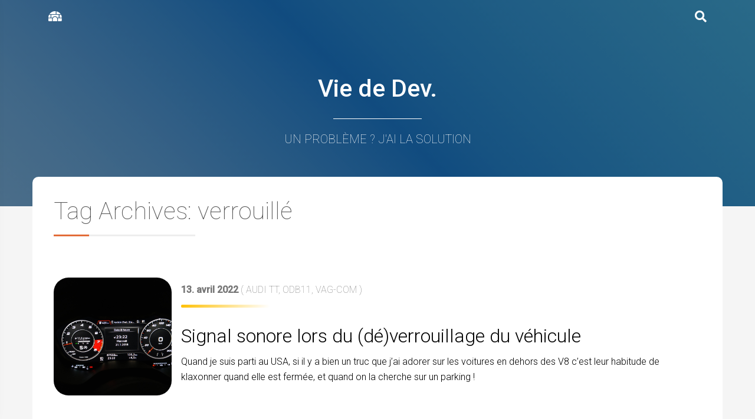

--- FILE ---
content_type: text/html; charset=utf-8
request_url: https://www.google.com/recaptcha/api2/aframe
body_size: 266
content:
<!DOCTYPE HTML><html><head><meta http-equiv="content-type" content="text/html; charset=UTF-8"></head><body><script nonce="POHlYP9LJjOeJGotsYcisw">/** Anti-fraud and anti-abuse applications only. See google.com/recaptcha */ try{var clients={'sodar':'https://pagead2.googlesyndication.com/pagead/sodar?'};window.addEventListener("message",function(a){try{if(a.source===window.parent){var b=JSON.parse(a.data);var c=clients[b['id']];if(c){var d=document.createElement('img');d.src=c+b['params']+'&rc='+(localStorage.getItem("rc::a")?sessionStorage.getItem("rc::b"):"");window.document.body.appendChild(d);sessionStorage.setItem("rc::e",parseInt(sessionStorage.getItem("rc::e")||0)+1);localStorage.setItem("rc::h",'1769447970892');}}}catch(b){}});window.parent.postMessage("_grecaptcha_ready", "*");}catch(b){}</script></body></html>

--- FILE ---
content_type: text/css
request_url: https://viede.dev/wp-content/themes/TKS/css/style.min.css?ver=6.9
body_size: 21489
content:
/*! normalize.css v3.0.3 | MIT License | github.com/necolas/normalize.css */
html {
    font-family: sans-serif;
    -ms-text-size-adjust: 100%;
    -webkit-text-size-adjust: 100%
}

body {
    margin: 0
}

article, aside, details, figcaption, figure, footer, header, hgroup, main, menu, nav, section, summary {
    display: block
}

audio, canvas, progress, video {
    display: inline-block;
    vertical-align: baseline
}

audio:not([controls]) {
    display: none;
    height: 0
}

[hidden], template {
    display: none
}

a {
    background-color: transparent
}

a:active, a:hover {
    outline: 0
}

abbr[title] {
    border-bottom: 1px dotted
}

b, strong {
    font-weight: bold
}

dfn {
    font-style: italic
}

h1 {
    font-size: 2em;
    margin: 0.67em 0
}

mark {
    background: #ff0;
    color: #000
}

small {
    font-size: 80%
}

sub, sup {
    font-size: 75%;
    line-height: 0;
    position: relative;
    vertical-align: baseline
}

sup {
    top: -0.5em
}

sub {
    bottom: -0.25em
}

img {
    border: 0
}

svg:not(:root) {
    overflow: hidden
}

figure {
    margin: 1em 40px
}

hr {
    box-sizing: content-box;
    height: 0
}

pre {
    overflow: auto
}

code, kbd, pre, samp {
    font-family: monospace, monospace;
    font-size: 1em
}

button, input, optgroup, select, textarea {
    color: inherit;
    font: inherit;
    margin: 0
}

button {
    overflow: visible
}

button, select {
    text-transform: none
}

button, html input[type="button"], input[type="reset"], input[type="submit"] {
    -webkit-appearance: button;
    cursor: pointer
}

button[disabled], html input[disabled] {
    cursor: default
}

button::-moz-focus-inner, input::-moz-focus-inner {
    border: 0;
    padding: 0
}

input {
    line-height: normal
}

input[type="checkbox"], input[type="radio"] {
    box-sizing: border-box;
    padding: 0
}

input[type="number"]::-webkit-inner-spin-button, input[type="number"]::-webkit-outer-spin-button {
    height: auto
}

input[type="search"] {
    -webkit-appearance: textfield;
    box-sizing: content-box
}

input[type="search"]::-webkit-search-cancel-button, input[type="search"]::-webkit-search-decoration {
    -webkit-appearance: none
}

fieldset {
    border: 1px solid #c0c0c0;
    margin: 0 2px;
    padding: 0.35em 0.625em 0.75em
}

legend {
    border: 0;
    padding: 0
}

textarea {
    overflow: auto
}

optgroup {
    font-weight: bold
}

table {
    border-collapse: collapse;
    border-spacing: 0
}

td, th {
    padding: 0
}

/*! Source: https://github.com/h5bp/html5-boilerplate/blob/master/src/css/main.css */
@media print {
    *, *:before, *:after {
        background: transparent !important;
        color: #000 !important;
        box-shadow: none !important;
        text-shadow: none !important
    }

    a, a:visited {
        text-decoration: underline
    }

    a[href]:after {
        content: " ("attr(href) ")"
    }

    abbr[title]:after {
        content: " ("attr(title) ")"
    }

    a[href^="#"]:after, a[href^="javascript:"]:after {
        content: ""
    }

    pre, blockquote {
        border: 1px solid #999;
        page-break-inside: avoid
    }

    thead {
        display: table-header-group
    }

    tr, img {
        page-break-inside: avoid
    }

    img {
        max-width: 100% !important
    }

    p, h2, h3 {
        orphans: 3;
        widows: 3
    }

    h2, h3 {
        page-break-after: avoid
    }

    .navbar {
        display: none
    }

    .btn>.caret, .dropup>.btn>.caret {
        border-top-color: #000 !important
    }

    .label {
        border: 1px solid #000
    }

    .table {
        border-collapse: collapse !important
    }

    .table td, .table th {
        background-color: #fff !important
    }

    .table-bordered th, .table-bordered td {
        border: 1px solid #ddd !important
    }
}

* {
    -webkit-box-sizing: border-box;
    -moz-box-sizing: border-box;
    box-sizing: border-box
}

*:before, *:after {
    -webkit-box-sizing: border-box;
    -moz-box-sizing: border-box;
    box-sizing: border-box
}

html {
    font-size: 10px;
    -webkit-tap-highlight-color: transparent
}

body {
    font-family: "Roboto", sans-serif;
    font-size: 16px;
    line-height: 1.625;
    color: #555;
    background-color: #fff
}

input, button, select, textarea {
    font-family: inherit;
    font-size: inherit;
    line-height: inherit
}

a {
    color: #e36c39;
    text-decoration: none
}

a:hover, a:focus {
    color: #b6491a;
    text-decoration: underline
}

a:focus {
    outline: thin dotted;
    outline: 5px auto -webkit-focus-ring-color;
    outline-offset: -2px
}

figure {
    margin: 0
}

img {
    vertical-align: middle
}

.img-responsive {
    display: block;
    max-width: 100%;
    height: auto
}

.img-rounded {
    border-radius: 6px
}

.img-thumbnail {
    padding: 4px;
    line-height: 1.625;
    background-color: #fff;
    border: 1px solid #ddd;
    border-radius: 4px;
    -webkit-transition: all 0.2s ease-in-out;
    -o-transition: all 0.2s ease-in-out;
    transition: all 0.2s ease-in-out;
    display: inline-block;
    max-width: 100%;
    height: auto
}

.img-circle {
    border-radius: 50%
}

hr {
    margin-top: 26px;
    margin-bottom: 26px;
    border: 0;
    border-top: 1px solid #eee
}

.sr-only {
    position: absolute;
    width: 1px;
    height: 1px;
    margin: -1px;
    padding: 0;
    overflow: hidden;
    clip: rect(0, 0, 0, 0);
    border: 0
}

.sr-only-focusable:active, .sr-only-focusable:focus {
    position: static;
    width: auto;
    height: auto;
    margin: 0;
    overflow: visible;
    clip: auto
}

[role="button"] {
    cursor: pointer
}

h1, h2, h3, h4, h5, h6, .h1, .h2, .h3, .h4, .h5, .h6 {
    font-family: inherit;
    font-weight: 500;
    line-height: 1.1;
    color: inherit
}

h1 small, h1 .small, h2 small, h2 .small, h3 small, h3 .small, h4 small, h4 .small, h5 small, h5 .small, h6 small, h6 .small, .h1 small, .h1 .small, .h2 small, .h2 .small, .h3 small, .h3 .small, .h4 small, .h4 .small, .h5 small, .h5 .small, .h6 small, .h6 .small {
    font-weight: normal;
    line-height: 1;
    color: #777
}

h1, .h1, h2, .h2, h3, .h3 {
    margin-top: 26px;
    margin-bottom: 13px
}

h1 small, h1 .small, .h1 small, .h1 .small, h2 small, h2 .small, .h2 small, .h2 .small, h3 small, h3 .small, .h3 small, .h3 .small {
    font-size: 65%
}

h4, .h4, h5, .h5, h6, .h6 {
    margin-top: 13px;
    margin-bottom: 13px
}

h4 small, h4 .small, .h4 small, .h4 .small, h5 small, h5 .small, .h5 small, .h5 .small, h6 small, h6 .small, .h6 small, .h6 .small {
    font-size: 75%
}

h1, .h1 {
    font-size: 41px
}

h2, .h2 {
    font-size: 34px
}

h3, .h3 {
    font-size: 28px
}

h4, .h4 {
    font-size: 20px
}

h5, .h5 {
    font-size: 16px
}

h6, .h6 {
    font-size: 14px
}

p {
    margin: 0 0 13px
}

.lead {
    margin-bottom: 26px;
    font-size: 18px;
    font-weight: 300;
    line-height: 1.4
}

@media (min-width: 768px) {
    .lead {
        font-size: 24px
    }
}

small, .small {
    font-size: 87%
}

mark, .mark {
    background-color: #fcf8e3;
    padding: .2em
}

.text-left {
    text-align: left
}

.text-right {
    text-align: right
}

.text-center {
    text-align: center
}

.text-justify {
    text-align: justify
}

.text-nowrap {
    white-space: nowrap
}

.text-lowercase {
    text-transform: lowercase
}

.text-uppercase, .initialism {
    text-transform: uppercase
}

.text-capitalize {
    text-transform: capitalize
}

.text-muted {
    color: #777
}

.text-primary {
    color: #e36c39
}

a.text-primary:hover, a.text-primary:focus {
    color: #cc511d
}

.text-success {
    color: #3c763d
}

a.text-success:hover, a.text-success:focus {
    color: #2b542c
}

.text-info {
    color: #31708f
}

a.text-info:hover, a.text-info:focus {
    color: #245269
}

.text-warning {
    color: #8a6d3b
}

a.text-warning:hover, a.text-warning:focus {
    color: #66512c
}

.text-danger {
    color: #a94442
}

a.text-danger:hover, a.text-danger:focus {
    color: #843534
}

.bg-primary {
    color: #fff
}

.bg-primary {
    background-color: #e36c39
}

a.bg-primary:hover, a.bg-primary:focus {
    background-color: #cc511d
}

.bg-success {
    background-color: #dff0d8
}

a.bg-success:hover, a.bg-success:focus {
    background-color: #c1e2b3
}

.bg-info {
    background-color: #d9edf7
}

a.bg-info:hover, a.bg-info:focus {
    background-color: #afd9ee
}

.bg-warning {
    background-color: #fcf8e3
}

a.bg-warning:hover, a.bg-warning:focus {
    background-color: #f7ecb5
}

.bg-danger {
    background-color: #f2dede
}

a.bg-danger:hover, a.bg-danger:focus {
    background-color: #e4b9b9
}

.page-header {
    padding-bottom: 12px;
    margin: 52px 0 26px;
    border-bottom: 1px solid #eee
}

ul, ol {
    margin-top: 0;
    margin-bottom: 13px
}

ul ul, ul ol, ol ul, ol ol {
    margin-bottom: 0
}

.list-unstyled, .widget-list-ul ul, .widget ul, .widget.widget_nav_menu ul, #header #menu>ul>li .sub-menu, #navigation ul {
    padding-left: 0;
    list-style: none
}

.list-inline {
    padding-left: 0;
    list-style: none;
    margin-left: -5px
}

.list-inline>li {
    display: inline-block;
    padding-left: 5px;
    padding-right: 5px
}

dl {
    margin-top: 0;
    margin-bottom: 26px
}

dt, dd {
    line-height: 1.625
}

dt {
    font-weight: bold
}

dd {
    margin-left: 0
}

.dl-horizontal dd:before, .dl-horizontal dd:after {
    content: " ";
    display: table
}

.dl-horizontal dd:after {
    clear: both
}

@media (min-width: 768px) {
    .dl-horizontal dt {
        float: left;
        width: 160px;
        clear: left;
        text-align: right;
        overflow: hidden;
        text-overflow: ellipsis;
        white-space: nowrap
    }

    .dl-horizontal dd {
        margin-left: 180px
    }
}

abbr[title], abbr[data-original-title] {
    cursor: help;
    border-bottom: 1px dotted #777
}

.initialism {
    font-size: 90%
}

blockquote {
    padding: 13px 26px;
    margin: 0 0 26px;
    font-size: 20px;
    border-left: 5px solid #eee
}

blockquote p:last-child, blockquote ul:last-child, blockquote ol:last-child {
    margin-bottom: 0
}

blockquote footer, blockquote small, blockquote .small {
    display: block;
    font-size: 80%;
    line-height: 1.625;
    color: #777
}

blockquote footer:before, blockquote small:before, blockquote .small:before {
    content: '\2014 \00A0'
}

.blockquote-reverse, blockquote.pull-right, #header blockquote.btn-trigger, #header blockquote.btn-search {
    padding-right: 15px;
    padding-left: 0;
    border-right: 5px solid #eee;
    border-left: 0;
    text-align: right
}

.blockquote-reverse footer:before, .blockquote-reverse small:before, .blockquote-reverse .small:before, blockquote.pull-right footer:before, #header blockquote.btn-trigger footer:before, #header blockquote.btn-search footer:before, blockquote.pull-right small:before, #header blockquote.btn-trigger small:before, #header blockquote.btn-search small:before, blockquote.pull-right .small:before, #header blockquote.btn-trigger .small:before, #header blockquote.btn-search .small:before {
    content: ''
}

.blockquote-reverse footer:after, .blockquote-reverse small:after, .blockquote-reverse .small:after, blockquote.pull-right footer:after, #header blockquote.btn-trigger footer:after, #header blockquote.btn-search footer:after, blockquote.pull-right small:after, #header blockquote.btn-trigger small:after, #header blockquote.btn-search small:after, blockquote.pull-right .small:after, #header blockquote.btn-trigger .small:after, #header blockquote.btn-search .small:after {
    content: '\00A0 \2014'
}

address {
    margin-bottom: 26px;
    font-style: normal;
    line-height: 1.625
}

code, kbd, pre, samp {
    font-family: Menlo, Monaco, Consolas, "Courier New", monospace
}

code {
    padding: 2px 4px;
    font-size: 90%;
    color: #c7254e;
    background-color: #f9f2f4;
    border-radius: 4px
}

kbd {
    padding: 2px 4px;
    font-size: 90%;
    color: #fff;
    background-color: #333;
    border-radius: 3px;
    box-shadow: inset 0 -1px 0 rgba(0, 0, 0, 0.25)
}

kbd kbd {
    padding: 0;
    font-size: 100%;
    font-weight: bold;
    box-shadow: none
}

pre {
    display: block;
    padding: 12.5px;
    margin: 0 0 13px;
    font-size: 15px;
    line-height: 1.625;
    word-break: break-all;
    word-wrap: break-word;
    color: #333;
    background-color: #f5f5f5;
    border: 1px solid #ccc;
    border-radius: 4px
}

pre code {
    padding: 0;
    font-size: inherit;
    color: inherit;
    white-space: pre-wrap;
    background-color: transparent;
    border-radius: 0
}

.pre-scrollable {
    max-height: 340px;
    overflow-y: scroll
}

.container {
    margin-right: auto;
    margin-left: auto;
    padding-left: 15px;
    padding-right: 15px
}

.container:before, .container:after {
    content: " ";
    display: table
}

.container:after {
    clear: both
}

@media (min-width: 768px) {
    .container {
        width: 750px
    }
}

@media (min-width: 992px) {
    .container {
        width: 850px
    }
}

@media (min-width: 1200px) {
    .container {
        width: 1170px
    }
}

.container-fluid {
    margin-right: auto;
    margin-left: auto;
    padding-left: 15px;
    padding-right: 15px
}

.container-fluid:before, .container-fluid:after {
    content: " ";
    display: table
}

.container-fluid:after {
    clear: both
}

.row {
    margin-left: -15px;
    margin-right: -15px
}

.row:before, .row:after {
    content: " ";
    display: table
}

.row:after {
    clear: both
}

.col-xs-1, .col-sm-1, .col-md-1, .col-lg-1, .col-xs-2, .col-sm-2, .col-md-2, .col-lg-2, .col-xs-3, .col-sm-3, .col-md-3, .col-lg-3, .col-xs-4, .col-sm-4, .col-md-4, .col-lg-4, .col-xs-5, .col-sm-5, .col-md-5, .col-lg-5, .col-xs-6, .col-sm-6, .col-md-6, .col-lg-6, .col-xs-7, .col-sm-7, .col-md-7, .col-lg-7, .col-xs-8, .col-sm-8, .col-md-8, .col-lg-8, .col-xs-9, .col-sm-9, .col-md-9, .col-lg-9, .col-xs-10, .col-sm-10, .col-md-10, .col-lg-10, .col-xs-11, .col-sm-11, .col-md-11, .col-lg-11, .col-xs-12, .col-sm-12, .col-md-12, .col-lg-12 {
    position: relative;
    min-height: 1px;
    padding-left: 15px;
    padding-right: 15px
}

.col-xs-1, .col-xs-2, .col-xs-3, .col-xs-4, .col-xs-5, .col-xs-6, .col-xs-7, .col-xs-8, .col-xs-9, .col-xs-10, .col-xs-11, .col-xs-12 {
    float: left
}

.col-xs-1 {
    width: 8.33333%
}

.col-xs-2 {
    width: 16.66667%
}

.col-xs-3 {
    width: 25%
}

.col-xs-4 {
    width: 33.33333%
}

.col-xs-5 {
    width: 41.66667%
}

.col-xs-6 {
    width: 50%
}

.col-xs-7 {
    width: 58.33333%
}

.col-xs-8 {
    width: 66.66667%
}

.col-xs-9 {
    width: 75%
}

.col-xs-10 {
    width: 83.33333%
}

.col-xs-11 {
    width: 91.66667%
}

.col-xs-12 {
    width: 100%
}

.col-xs-pull-0 {
    right: auto
}

.col-xs-pull-1 {
    right: 8.33333%
}

.col-xs-pull-2 {
    right: 16.66667%
}

.col-xs-pull-3 {
    right: 25%
}

.col-xs-pull-4 {
    right: 33.33333%
}

.col-xs-pull-5 {
    right: 41.66667%
}

.col-xs-pull-6 {
    right: 50%
}

.col-xs-pull-7 {
    right: 58.33333%
}

.col-xs-pull-8 {
    right: 66.66667%
}

.col-xs-pull-9 {
    right: 75%
}

.col-xs-pull-10 {
    right: 83.33333%
}

.col-xs-pull-11 {
    right: 91.66667%
}

.col-xs-pull-12 {
    right: 100%
}

.col-xs-push-0 {
    left: auto
}

.col-xs-push-1 {
    left: 8.33333%
}

.col-xs-push-2 {
    left: 16.66667%
}

.col-xs-push-3 {
    left: 25%
}

.col-xs-push-4 {
    left: 33.33333%
}

.col-xs-push-5 {
    left: 41.66667%
}

.col-xs-push-6 {
    left: 50%
}

.col-xs-push-7 {
    left: 58.33333%
}

.col-xs-push-8 {
    left: 66.66667%
}

.col-xs-push-9 {
    left: 75%
}

.col-xs-push-10 {
    left: 83.33333%
}

.col-xs-push-11 {
    left: 91.66667%
}

.col-xs-push-12 {
    left: 100%
}

.col-xs-offset-0 {
    margin-left: 0%
}

.col-xs-offset-1 {
    margin-left: 8.33333%
}

.col-xs-offset-2 {
    margin-left: 16.66667%
}

.col-xs-offset-3 {
    margin-left: 25%
}

.col-xs-offset-4 {
    margin-left: 33.33333%
}

.col-xs-offset-5 {
    margin-left: 41.66667%
}

.col-xs-offset-6 {
    margin-left: 50%
}

.col-xs-offset-7 {
    margin-left: 58.33333%
}

.col-xs-offset-8 {
    margin-left: 66.66667%
}

.col-xs-offset-9 {
    margin-left: 75%
}

.col-xs-offset-10 {
    margin-left: 83.33333%
}

.col-xs-offset-11 {
    margin-left: 91.66667%
}

.col-xs-offset-12 {
    margin-left: 100%
}

@media (min-width: 768px) {
    .col-sm-1, .col-sm-2, .col-sm-3, .col-sm-4, .col-sm-5, .col-sm-6, .col-sm-7, .col-sm-8, .col-sm-9, .col-sm-10, .col-sm-11, .col-sm-12 {
        float: left
    }

    .col-sm-1 {
        width: 8.33333%
    }

    .col-sm-2 {
        width: 16.66667%
    }

    .col-sm-3 {
        width: 25%
    }

    .col-sm-4 {
        width: 33.33333%
    }

    .col-sm-5 {
        width: 41.66667%
    }

    .col-sm-6 {
        width: 50%
    }

    .col-sm-7 {
        width: 58.33333%
    }

    .col-sm-8 {
        width: 66.66667%
    }

    .col-sm-9 {
        width: 75%
    }

    .col-sm-10 {
        width: 83.33333%
    }

    .col-sm-11 {
        width: 91.66667%
    }

    .col-sm-12 {
        width: 100%
    }

    .col-sm-pull-0 {
        right: auto
    }

    .col-sm-pull-1 {
        right: 8.33333%
    }

    .col-sm-pull-2 {
        right: 16.66667%
    }

    .col-sm-pull-3 {
        right: 25%
    }

    .col-sm-pull-4 {
        right: 33.33333%
    }

    .col-sm-pull-5 {
        right: 41.66667%
    }

    .col-sm-pull-6 {
        right: 50%
    }

    .col-sm-pull-7 {
        right: 58.33333%
    }

    .col-sm-pull-8 {
        right: 66.66667%
    }

    .col-sm-pull-9 {
        right: 75%
    }

    .col-sm-pull-10 {
        right: 83.33333%
    }

    .col-sm-pull-11 {
        right: 91.66667%
    }

    .col-sm-pull-12 {
        right: 100%
    }

    .col-sm-push-0 {
        left: auto
    }

    .col-sm-push-1 {
        left: 8.33333%
    }

    .col-sm-push-2 {
        left: 16.66667%
    }

    .col-sm-push-3 {
        left: 25%
    }

    .col-sm-push-4 {
        left: 33.33333%
    }

    .col-sm-push-5 {
        left: 41.66667%
    }

    .col-sm-push-6 {
        left: 50%
    }

    .col-sm-push-7 {
        left: 58.33333%
    }

    .col-sm-push-8 {
        left: 66.66667%
    }

    .col-sm-push-9 {
        left: 75%
    }

    .col-sm-push-10 {
        left: 83.33333%
    }

    .col-sm-push-11 {
        left: 91.66667%
    }

    .col-sm-push-12 {
        left: 100%
    }

    .col-sm-offset-0 {
        margin-left: 0%
    }

    .col-sm-offset-1 {
        margin-left: 8.33333%
    }

    .col-sm-offset-2 {
        margin-left: 16.66667%
    }

    .col-sm-offset-3 {
        margin-left: 25%
    }

    .col-sm-offset-4 {
        margin-left: 33.33333%
    }

    .col-sm-offset-5 {
        margin-left: 41.66667%
    }

    .col-sm-offset-6 {
        margin-left: 50%
    }

    .col-sm-offset-7 {
        margin-left: 58.33333%
    }

    .col-sm-offset-8 {
        margin-left: 66.66667%
    }

    .col-sm-offset-9 {
        margin-left: 75%
    }

    .col-sm-offset-10 {
        margin-left: 83.33333%
    }

    .col-sm-offset-11 {
        margin-left: 91.66667%
    }

    .col-sm-offset-12 {
        margin-left: 100%
    }
}

@media (min-width: 992px) {
    .col-md-1, .col-md-2, .col-md-3, .col-md-4, .col-md-5, .col-md-6, .col-md-7, .col-md-8, .col-md-9, .col-md-10, .col-md-11, .col-md-12 {
        float: left
    }

    .col-md-1 {
        width: 8.33333%
    }

    .col-md-2 {
        width: 16.66667%
    }

    .col-md-3 {
        width: 25%
    }

    .col-md-4 {
        width: 33.33333%
    }

    .col-md-5 {
        width: 41.66667%
    }

    .col-md-6 {
        width: 50%
    }

    .col-md-7 {
        width: 58.33333%
    }

    .col-md-8 {
        width: 66.66667%
    }

    .col-md-9 {
        width: 75%
    }

    .col-md-10 {
        width: 83.33333%
    }

    .col-md-11 {
        width: 91.66667%
    }

    .col-md-12 {
        width: 100%
    }

    .col-md-pull-0 {
        right: auto
    }

    .col-md-pull-1 {
        right: 8.33333%
    }

    .col-md-pull-2 {
        right: 16.66667%
    }

    .col-md-pull-3 {
        right: 25%
    }

    .col-md-pull-4 {
        right: 33.33333%
    }

    .col-md-pull-5 {
        right: 41.66667%
    }

    .col-md-pull-6 {
        right: 50%
    }

    .col-md-pull-7 {
        right: 58.33333%
    }

    .col-md-pull-8 {
        right: 66.66667%
    }

    .col-md-pull-9 {
        right: 75%
    }

    .col-md-pull-10 {
        right: 83.33333%
    }

    .col-md-pull-11 {
        right: 91.66667%
    }

    .col-md-pull-12 {
        right: 100%
    }

    .col-md-push-0 {
        left: auto
    }

    .col-md-push-1 {
        left: 8.33333%
    }

    .col-md-push-2 {
        left: 16.66667%
    }

    .col-md-push-3 {
        left: 25%
    }

    .col-md-push-4 {
        left: 33.33333%
    }

    .col-md-push-5 {
        left: 41.66667%
    }

    .col-md-push-6 {
        left: 50%
    }

    .col-md-push-7 {
        left: 58.33333%
    }

    .col-md-push-8 {
        left: 66.66667%
    }

    .col-md-push-9 {
        left: 75%
    }

    .col-md-push-10 {
        left: 83.33333%
    }

    .col-md-push-11 {
        left: 91.66667%
    }

    .col-md-push-12 {
        left: 100%
    }

    .col-md-offset-0 {
        margin-left: 0%
    }

    .col-md-offset-1 {
        margin-left: 8.33333%
    }

    .col-md-offset-2 {
        margin-left: 16.66667%
    }

    .col-md-offset-3 {
        margin-left: 25%
    }

    .col-md-offset-4 {
        margin-left: 33.33333%
    }

    .col-md-offset-5 {
        margin-left: 41.66667%
    }

    .col-md-offset-6 {
        margin-left: 50%
    }

    .col-md-offset-7 {
        margin-left: 58.33333%
    }

    .col-md-offset-8 {
        margin-left: 66.66667%
    }

    .col-md-offset-9 {
        margin-left: 75%
    }

    .col-md-offset-10 {
        margin-left: 83.33333%
    }

    .col-md-offset-11 {
        margin-left: 91.66667%
    }

    .col-md-offset-12 {
        margin-left: 100%
    }
}

@media (min-width: 1200px) {
    .col-lg-1, .col-lg-2, .col-lg-3, .col-lg-4, .col-lg-5, .col-lg-6, .col-lg-7, .col-lg-8, .col-lg-9, .col-lg-10, .col-lg-11, .col-lg-12 {
        float: left
    }

    .col-lg-1 {
        width: 8.33333%
    }

    .col-lg-2 {
        width: 16.66667%
    }

    .col-lg-3 {
        width: 25%
    }

    .col-lg-4 {
        width: 33.33333%
    }

    .col-lg-5 {
        width: 41.66667%
    }

    .col-lg-6 {
        width: 50%
    }

    .col-lg-7 {
        width: 58.33333%
    }

    .col-lg-8 {
        width: 66.66667%
    }

    .col-lg-9 {
        width: 75%
    }

    .col-lg-10 {
        width: 83.33333%
    }

    .col-lg-11 {
        width: 91.66667%
    }

    .col-lg-12 {
        width: 100%
    }

    .col-lg-pull-0 {
        right: auto
    }

    .col-lg-pull-1 {
        right: 8.33333%
    }

    .col-lg-pull-2 {
        right: 16.66667%
    }

    .col-lg-pull-3 {
        right: 25%
    }

    .col-lg-pull-4 {
        right: 33.33333%
    }

    .col-lg-pull-5 {
        right: 41.66667%
    }

    .col-lg-pull-6 {
        right: 50%
    }

    .col-lg-pull-7 {
        right: 58.33333%
    }

    .col-lg-pull-8 {
        right: 66.66667%
    }

    .col-lg-pull-9 {
        right: 75%
    }

    .col-lg-pull-10 {
        right: 83.33333%
    }

    .col-lg-pull-11 {
        right: 91.66667%
    }

    .col-lg-pull-12 {
        right: 100%
    }

    .col-lg-push-0 {
        left: auto
    }

    .col-lg-push-1 {
        left: 8.33333%
    }

    .col-lg-push-2 {
        left: 16.66667%
    }

    .col-lg-push-3 {
        left: 25%
    }

    .col-lg-push-4 {
        left: 33.33333%
    }

    .col-lg-push-5 {
        left: 41.66667%
    }

    .col-lg-push-6 {
        left: 50%
    }

    .col-lg-push-7 {
        left: 58.33333%
    }

    .col-lg-push-8 {
        left: 66.66667%
    }

    .col-lg-push-9 {
        left: 75%
    }

    .col-lg-push-10 {
        left: 83.33333%
    }

    .col-lg-push-11 {
        left: 91.66667%
    }

    .col-lg-push-12 {
        left: 100%
    }

    .col-lg-offset-0 {
        margin-left: 0%
    }

    .col-lg-offset-1 {
        margin-left: 8.33333%
    }

    .col-lg-offset-2 {
        margin-left: 16.66667%
    }

    .col-lg-offset-3 {
        margin-left: 25%
    }

    .col-lg-offset-4 {
        margin-left: 33.33333%
    }

    .col-lg-offset-5 {
        margin-left: 41.66667%
    }

    .col-lg-offset-6 {
        margin-left: 50%
    }

    .col-lg-offset-7 {
        margin-left: 58.33333%
    }

    .col-lg-offset-8 {
        margin-left: 66.66667%
    }

    .col-lg-offset-9 {
        margin-left: 75%
    }

    .col-lg-offset-10 {
        margin-left: 83.33333%
    }

    .col-lg-offset-11 {
        margin-left: 91.66667%
    }

    .col-lg-offset-12 {
        margin-left: 100%
    }
}

table {
    background-color: transparent
}

caption {
    padding-top: 8px;
    padding-bottom: 8px;
    color: #777;
    text-align: left
}

th {
    text-align: left
}

.table {
    width: 100%;
    max-width: 100%;
    margin-bottom: 26px
}

.table>thead>tr>th, .table>thead>tr>td, .table>tbody>tr>th, .table>tbody>tr>td, .table>tfoot>tr>th, .table>tfoot>tr>td {
    padding: 8px;
    line-height: 1.625;
    vertical-align: top;
    border-top: 1px solid #ddd
}

.table>thead>tr>th {
    vertical-align: bottom;
    border-bottom: 2px solid #ddd
}

.table>caption+thead>tr:first-child>th, .table>caption+thead>tr:first-child>td, .table>colgroup+thead>tr:first-child>th, .table>colgroup+thead>tr:first-child>td, .table>thead:first-child>tr:first-child>th, .table>thead:first-child>tr:first-child>td {
    border-top: 0
}

.table>tbody+tbody {
    border-top: 2px solid #ddd
}

.table .table {
    background-color: #fff
}

.table-condensed>thead>tr>th, .table-condensed>thead>tr>td, .table-condensed>tbody>tr>th, .table-condensed>tbody>tr>td, .table-condensed>tfoot>tr>th, .table-condensed>tfoot>tr>td {
    padding: 5px
}

.table-bordered {
    border: 1px solid #ddd
}

.table-bordered>thead>tr>th, .table-bordered>thead>tr>td, .table-bordered>tbody>tr>th, .table-bordered>tbody>tr>td, .table-bordered>tfoot>tr>th, .table-bordered>tfoot>tr>td {
    border: 1px solid #ddd
}

.table-bordered>thead>tr>th, .table-bordered>thead>tr>td {
    border-bottom-width: 2px
}

.table-striped>tbody>tr:nth-of-type(odd) {
    background-color: #f9f9f9
}

.table-hover>tbody>tr:hover {
    background-color: #f5f5f5
}

table col[class*="col-"] {
    position: static;
    float: none;
    display: table-column
}

table td[class*="col-"], table th[class*="col-"] {
    position: static;
    float: none;
    display: table-cell
}

.table>thead>tr>td.active, .table>thead>tr>th.active, .table>thead>tr.active>td, .table>thead>tr.active>th, .table>tbody>tr>td.active, .table>tbody>tr>th.active, .table>tbody>tr.active>td, .table>tbody>tr.active>th, .table>tfoot>tr>td.active, .table>tfoot>tr>th.active, .table>tfoot>tr.active>td, .table>tfoot>tr.active>th {
    background-color: #f5f5f5
}

.table-hover>tbody>tr>td.active:hover, .table-hover>tbody>tr>th.active:hover, .table-hover>tbody>tr.active:hover>td, .table-hover>tbody>tr:hover>.active, .table-hover>tbody>tr.active:hover>th {
    background-color: #e8e8e8
}

.table>thead>tr>td.success, .table>thead>tr>th.success, .table>thead>tr.success>td, .table>thead>tr.success>th, .table>tbody>tr>td.success, .table>tbody>tr>th.success, .table>tbody>tr.success>td, .table>tbody>tr.success>th, .table>tfoot>tr>td.success, .table>tfoot>tr>th.success, .table>tfoot>tr.success>td, .table>tfoot>tr.success>th {
    background-color: #dff0d8
}

.table-hover>tbody>tr>td.success:hover, .table-hover>tbody>tr>th.success:hover, .table-hover>tbody>tr.success:hover>td, .table-hover>tbody>tr:hover>.success, .table-hover>tbody>tr.success:hover>th {
    background-color: #d0e9c6
}

.table>thead>tr>td.info, .table>thead>tr>th.info, .table>thead>tr.info>td, .table>thead>tr.info>th, .table>tbody>tr>td.info, .table>tbody>tr>th.info, .table>tbody>tr.info>td, .table>tbody>tr.info>th, .table>tfoot>tr>td.info, .table>tfoot>tr>th.info, .table>tfoot>tr.info>td, .table>tfoot>tr.info>th {
    background-color: #d9edf7
}

.table-hover>tbody>tr>td.info:hover, .table-hover>tbody>tr>th.info:hover, .table-hover>tbody>tr.info:hover>td, .table-hover>tbody>tr:hover>.info, .table-hover>tbody>tr.info:hover>th {
    background-color: #c4e3f3
}

.table>thead>tr>td.warning, .table>thead>tr>th.warning, .table>thead>tr.warning>td, .table>thead>tr.warning>th, .table>tbody>tr>td.warning, .table>tbody>tr>th.warning, .table>tbody>tr.warning>td, .table>tbody>tr.warning>th, .table>tfoot>tr>td.warning, .table>tfoot>tr>th.warning, .table>tfoot>tr.warning>td, .table>tfoot>tr.warning>th {
    background-color: #fcf8e3
}

.table-hover>tbody>tr>td.warning:hover, .table-hover>tbody>tr>th.warning:hover, .table-hover>tbody>tr.warning:hover>td, .table-hover>tbody>tr:hover>.warning, .table-hover>tbody>tr.warning:hover>th {
    background-color: #faf2cc
}

.table>thead>tr>td.danger, .table>thead>tr>th.danger, .table>thead>tr.danger>td, .table>thead>tr.danger>th, .table>tbody>tr>td.danger, .table>tbody>tr>th.danger, .table>tbody>tr.danger>td, .table>tbody>tr.danger>th, .table>tfoot>tr>td.danger, .table>tfoot>tr>th.danger, .table>tfoot>tr.danger>td, .table>tfoot>tr.danger>th {
    background-color: #f2dede
}

.table-hover>tbody>tr>td.danger:hover, .table-hover>tbody>tr>th.danger:hover, .table-hover>tbody>tr.danger:hover>td, .table-hover>tbody>tr:hover>.danger, .table-hover>tbody>tr.danger:hover>th {
    background-color: #ebcccc
}

.table-responsive {
    overflow-x: auto;
    min-height: 0.01%
}

@media screen and (max-width: 767px) {
    .table-responsive {
        width: 100%;
        margin-bottom: 19.5px;
        overflow-y: hidden;
        -ms-overflow-style: -ms-autohiding-scrollbar;
        border: 1px solid #ddd
    }

    .table-responsive>.table {
        margin-bottom: 0
    }

    .table-responsive>.table>thead>tr>th, .table-responsive>.table>thead>tr>td, .table-responsive>.table>tbody>tr>th, .table-responsive>.table>tbody>tr>td, .table-responsive>.table>tfoot>tr>th, .table-responsive>.table>tfoot>tr>td {
        white-space: nowrap
    }

    .table-responsive>.table-bordered {
        border: 0
    }

    .table-responsive>.table-bordered>thead>tr>th:first-child, .table-responsive>.table-bordered>thead>tr>td:first-child, .table-responsive>.table-bordered>tbody>tr>th:first-child, .table-responsive>.table-bordered>tbody>tr>td:first-child, .table-responsive>.table-bordered>tfoot>tr>th:first-child, .table-responsive>.table-bordered>tfoot>tr>td:first-child {
        border-left: 0
    }

    .table-responsive>.table-bordered>thead>tr>th:last-child, .table-responsive>.table-bordered>thead>tr>td:last-child, .table-responsive>.table-bordered>tbody>tr>th:last-child, .table-responsive>.table-bordered>tbody>tr>td:last-child, .table-responsive>.table-bordered>tfoot>tr>th:last-child, .table-responsive>.table-bordered>tfoot>tr>td:last-child {
        border-right: 0
    }

    .table-responsive>.table-bordered>tbody>tr:last-child>th, .table-responsive>.table-bordered>tbody>tr:last-child>td, .table-responsive>.table-bordered>tfoot>tr:last-child>th, .table-responsive>.table-bordered>tfoot>tr:last-child>td {
        border-bottom: 0
    }
}

fieldset {
    padding: 0;
    margin: 0;
    border: 0;
    min-width: 0
}

legend {
    display: block;
    width: 100%;
    padding: 0;
    margin-bottom: 26px;
    font-size: 24px;
    line-height: inherit;
    color: #333;
    border: 0;
    border-bottom: 1px solid #e5e5e5
}

label {
    display: inline-block;
    max-width: 100%;
    margin-bottom: 5px;
    font-weight: bold
}

input[type="search"] {
    -webkit-box-sizing: border-box;
    -moz-box-sizing: border-box;
    box-sizing: border-box
}

input[type="radio"], input[type="checkbox"] {
    margin: 4px 0 0;
    margin-top: 1px \9;
    line-height: normal
}

input[type="file"] {
    display: block
}

input[type="range"] {
    display: block;
    width: 100%
}

select[multiple], select[size] {
    height: auto
}

input[type="file"]:focus, input[type="radio"]:focus, input[type="checkbox"]:focus {
    outline: thin dotted;
    outline: 5px auto -webkit-focus-ring-color;
    outline-offset: -2px
}

output {
    display: block;
    padding-top: 7px;
    font-size: 16px;
    line-height: 1.625;
    color: #555
}

.form-control, .select select, .search-form .search-field {
    display: block;
    width: 100%;
    height: 40px;
    padding: 6px 12px;
    font-size: 16px;
    line-height: 1.625;
    color: #555;
    background-color: #fff;
    background-image: none;
    border: 1px solid #ccc;
    border-radius: 4px;
    -webkit-box-shadow: inset 0 1px 1px rgba(0, 0, 0, 0.075);
    box-shadow: inset 0 1px 1px rgba(0, 0, 0, 0.075);
    -webkit-transition: border-color ease-in-out 0.15s, box-shadow ease-in-out 0.15s;
    -o-transition: border-color ease-in-out 0.15s, box-shadow ease-in-out 0.15s;
    transition: border-color ease-in-out 0.15s, box-shadow ease-in-out 0.15s
}

.form-control:focus, .select select:focus, .search-form .search-field:focus {
    border-color: #66afe9;
    outline: 0;
    -webkit-box-shadow: inset 0 1px 1px rgba(0, 0, 0, 0.075), 0 0 8px rgba(102, 175, 233, 0.6);
    box-shadow: inset 0 1px 1px rgba(0, 0, 0, 0.075), 0 0 8px rgba(102, 175, 233, 0.6)
}

.form-control::-moz-placeholder, .select select::-moz-placeholder, .search-form .search-field::-moz-placeholder {
    color: #999;
    opacity: 1
}

.form-control:-ms-input-placeholder, .select select:-ms-input-placeholder, .search-form .search-field:-ms-input-placeholder {
    color: #999
}

.form-control::-webkit-input-placeholder, .select select::-webkit-input-placeholder, .search-form .search-field::-webkit-input-placeholder {
    color: #999
}

.form-control[disabled], .select select[disabled], .search-form [disabled].search-field, .form-control[readonly], .select select[readonly], .search-form [readonly].search-field, fieldset[disabled] .form-control, fieldset[disabled] .select select, .select fieldset[disabled] select, fieldset[disabled] .search-form .search-field, .search-form fieldset[disabled] .search-field {
    background-color: #eee;
    opacity: 1
}

.form-control[disabled], .select select[disabled], .search-form [disabled].search-field, fieldset[disabled] .form-control, fieldset[disabled] .select select, .select fieldset[disabled] select, fieldset[disabled] .search-form .search-field, .search-form fieldset[disabled] .search-field {
    cursor: not-allowed
}

textarea.form-control, .search-form textarea.search-field {
    height: auto
}

input[type="search"] {
    -webkit-appearance: none
}

@media screen and (-webkit-min-device-pixel-ratio: 0) {
    input[type="date"].form-control, .search-form input[type="date"].search-field, input[type="time"].form-control, .search-form input[type="time"].search-field, input[type="datetime-local"].form-control, .search-form input[type="datetime-local"].search-field, input[type="month"].form-control, .search-form input[type="month"].search-field {
        line-height: 40px
    }

    input[type="date"].input-sm, .input-group-sm>input[type="date"].form-control, .search-form .input-group-sm>input[type="date"].search-field, .input-group-sm>input[type="date"].input-group-addon, .input-group-sm>.input-group-btn>input[type="date"].btn, .input-group-sm input[type="date"], input[type="time"].input-sm, .input-group-sm>input[type="time"].form-control, .search-form .input-group-sm>input[type="time"].search-field, .input-group-sm>input[type="time"].input-group-addon, .input-group-sm>.input-group-btn>input[type="time"].btn, .input-group-sm input[type="time"], input[type="datetime-local"].input-sm, .input-group-sm>input[type="datetime-local"].form-control, .search-form .input-group-sm>input[type="datetime-local"].search-field, .input-group-sm>input[type="datetime-local"].input-group-addon, .input-group-sm>.input-group-btn>input[type="datetime-local"].btn, .input-group-sm input[type="datetime-local"], input[type="month"].input-sm, .input-group-sm>input[type="month"].form-control, .search-form .input-group-sm>input[type="month"].search-field, .input-group-sm>input[type="month"].input-group-addon, .input-group-sm>.input-group-btn>input[type="month"].btn, .input-group-sm input[type="month"] {
        line-height: 33px
    }

    input[type="date"].input-lg, .input-group-lg>input[type="date"].form-control, .search-form .input-group-lg>input[type="date"].search-field, .input-group-lg>input[type="date"].input-group-addon, .input-group-lg>.input-group-btn>input[type="date"].btn, .input-group-lg input[type="date"], input[type="time"].input-lg, .input-group-lg>input[type="time"].form-control, .search-form .input-group-lg>input[type="time"].search-field, .input-group-lg>input[type="time"].input-group-addon, .input-group-lg>.input-group-btn>input[type="time"].btn, .input-group-lg input[type="time"], input[type="datetime-local"].input-lg, .input-group-lg>input[type="datetime-local"].form-control, .search-form .input-group-lg>input[type="datetime-local"].search-field, .input-group-lg>input[type="datetime-local"].input-group-addon, .input-group-lg>.input-group-btn>input[type="datetime-local"].btn, .input-group-lg input[type="datetime-local"], input[type="month"].input-lg, .input-group-lg>input[type="month"].form-control, .search-form .input-group-lg>input[type="month"].search-field, .input-group-lg>input[type="month"].input-group-addon, .input-group-lg>.input-group-btn>input[type="month"].btn, .input-group-lg input[type="month"] {
        line-height: 49px
    }
}

.form-group {
    margin-bottom: 15px
}

.radio, .checkbox {
    position: relative;
    display: block;
    margin-top: 10px;
    margin-bottom: 10px
}

.radio label, .checkbox label {
    min-height: 26px;
    padding-left: 20px;
    margin-bottom: 0;
    font-weight: normal;
    cursor: pointer
}

.radio input[type="radio"], .radio-inline input[type="radio"], .checkbox input[type="checkbox"], .checkbox-inline input[type="checkbox"] {
    position: absolute;
    margin-left: -20px;
    margin-top: 4px \9
}

.radio+.radio, .checkbox+.checkbox {
    margin-top: -5px
}

.radio-inline, .checkbox-inline {
    position: relative;
    display: inline-block;
    padding-left: 20px;
    margin-bottom: 0;
    vertical-align: middle;
    font-weight: normal;
    cursor: pointer
}

.radio-inline+.radio-inline, .checkbox-inline+.checkbox-inline {
    margin-top: 0;
    margin-left: 10px
}

input[type="radio"][disabled], input[type="radio"].disabled, fieldset[disabled] input[type="radio"], input[type="checkbox"][disabled], input[type="checkbox"].disabled, fieldset[disabled] input[type="checkbox"] {
    cursor: not-allowed
}

.radio-inline.disabled, fieldset[disabled] .radio-inline, .checkbox-inline.disabled, fieldset[disabled] .checkbox-inline {
    cursor: not-allowed
}

.radio.disabled label, fieldset[disabled] .radio label, .checkbox.disabled label, fieldset[disabled] .checkbox label {
    cursor: not-allowed
}

.form-control-static {
    padding-top: 7px;
    padding-bottom: 7px;
    margin-bottom: 0;
    min-height: 42px
}

.form-control-static.input-lg, .input-group-lg>.form-control-static.form-control, .select .input-group-lg>select.form-control-static, .search-form .input-group-lg>.form-control-static.search-field, .input-group-lg>.form-control-static.input-group-addon, .input-group-lg>.input-group-btn>.form-control-static.btn, .form-control-static.input-sm, .input-group-sm>.form-control-static.form-control, .select .input-group-sm>select.form-control-static, .search-form .input-group-sm>.form-control-static.search-field, .input-group-sm>.form-control-static.input-group-addon, .input-group-sm>.input-group-btn>.form-control-static.btn {
    padding-left: 0;
    padding-right: 0
}

.input-sm, .input-group-sm>.form-control, .select .input-group-sm>select, .search-form .input-group-sm>.search-field, .input-group-sm>.input-group-addon, .input-group-sm>.input-group-btn>.btn {
    height: 33px;
    padding: 5px 10px;
    font-size: 14px;
    line-height: 1.5;
    border-radius: 3px
}

select.input-sm, .input-group-sm>select.form-control, .select .input-group-sm>select, .search-form .input-group-sm>select.search-field, .input-group-sm>select.input-group-addon, .input-group-sm>.input-group-btn>select.btn {
    height: 33px;
    line-height: 33px
}

textarea.input-sm, .input-group-sm>textarea.form-control, .search-form .input-group-sm>textarea.search-field, .input-group-sm>textarea.input-group-addon, .input-group-sm>.input-group-btn>textarea.btn, select[multiple].input-sm, .input-group-sm>select[multiple].form-control, .select .input-group-sm>select[multiple], .search-form .input-group-sm>select[multiple].search-field, .input-group-sm>select[multiple].input-group-addon, .input-group-sm>.input-group-btn>select[multiple].btn {
    height: auto
}

.form-group-sm .form-control, .form-group-sm .select select, .select .form-group-sm select, .form-group-sm .search-form .search-field, .search-form .form-group-sm .search-field {
    height: 33px;
    padding: 5px 10px;
    font-size: 14px;
    line-height: 1.5;
    border-radius: 3px
}

.form-group-sm select.form-control, .form-group-sm .select select, .select .form-group-sm select, .form-group-sm .search-form select.search-field, .search-form .form-group-sm select.search-field {
    height: 33px;
    line-height: 33px
}

.form-group-sm textarea.form-control, .form-group-sm .search-form textarea.search-field, .search-form .form-group-sm textarea.search-field, .form-group-sm select[multiple].form-control, .form-group-sm .select select[multiple], .select .form-group-sm select[multiple], .form-group-sm .search-form select[multiple].search-field, .search-form .form-group-sm select[multiple].search-field {
    height: auto
}

.form-group-sm .form-control-static {
    height: 33px;
    min-height: 40px;
    padding: 6px 10px;
    font-size: 14px;
    line-height: 1.5
}

.input-lg, .input-group-lg>.form-control, .select .input-group-lg>select, .search-form .input-group-lg>.search-field, .input-group-lg>.input-group-addon, .input-group-lg>.input-group-btn>.btn {
    height: 49px;
    padding: 10px 16px;
    font-size: 20px;
    line-height: 1.33333;
    border-radius: 6px
}

select.input-lg, .input-group-lg>select.form-control, .select .input-group-lg>select, .search-form .input-group-lg>select.search-field, .input-group-lg>select.input-group-addon, .input-group-lg>.input-group-btn>select.btn {
    height: 49px;
    line-height: 49px
}

textarea.input-lg, .input-group-lg>textarea.form-control, .search-form .input-group-lg>textarea.search-field, .input-group-lg>textarea.input-group-addon, .input-group-lg>.input-group-btn>textarea.btn, select[multiple].input-lg, .input-group-lg>select[multiple].form-control, .select .input-group-lg>select[multiple], .search-form .input-group-lg>select[multiple].search-field, .input-group-lg>select[multiple].input-group-addon, .input-group-lg>.input-group-btn>select[multiple].btn {
    height: auto
}

.form-group-lg .form-control, .form-group-lg .select select, .select .form-group-lg select, .form-group-lg .search-form .search-field, .search-form .form-group-lg .search-field {
    height: 49px;
    padding: 10px 16px;
    font-size: 20px;
    line-height: 1.33333;
    border-radius: 6px
}

.form-group-lg select.form-control, .form-group-lg .select select, .select .form-group-lg select, .form-group-lg .search-form select.search-field, .search-form .form-group-lg select.search-field {
    height: 49px;
    line-height: 49px
}

.form-group-lg textarea.form-control, .form-group-lg .search-form textarea.search-field, .search-form .form-group-lg textarea.search-field, .form-group-lg select[multiple].form-control, .form-group-lg .select select[multiple], .select .form-group-lg select[multiple], .form-group-lg .search-form select[multiple].search-field, .search-form .form-group-lg select[multiple].search-field {
    height: auto
}

.form-group-lg .form-control-static {
    height: 49px;
    min-height: 46px;
    padding: 11px 16px;
    font-size: 20px;
    line-height: 1.33333
}

.has-feedback {
    position: relative
}

.has-feedback .form-control, .has-feedback .select select, .select .has-feedback select, .has-feedback .search-form .search-field, .search-form .has-feedback .search-field {
    padding-right: 50px
}

.form-control-feedback {
    position: absolute;
    top: 0;
    right: 0;
    z-index: 2;
    display: block;
    width: 40px;
    height: 40px;
    line-height: 40px;
    text-align: center;
    pointer-events: none
}

.input-lg+.form-control-feedback, .input-group-lg>.form-control+.form-control-feedback, .select .input-group-lg>select+.form-control-feedback, .search-form .input-group-lg>.search-field+.form-control-feedback, .input-group-lg>.input-group-addon+.form-control-feedback, .input-group-lg>.input-group-btn>.btn+.form-control-feedback, .input-group-lg+.form-control-feedback, .form-group-lg .form-control+.form-control-feedback, .form-group-lg .select select+.form-control-feedback, .select .form-group-lg select+.form-control-feedback, .form-group-lg .search-form .search-field+.form-control-feedback, .search-form .form-group-lg .search-field+.form-control-feedback {
    width: 49px;
    height: 49px;
    line-height: 49px
}

.input-sm+.form-control-feedback, .input-group-sm>.form-control+.form-control-feedback, .select .input-group-sm>select+.form-control-feedback, .search-form .input-group-sm>.search-field+.form-control-feedback, .input-group-sm>.input-group-addon+.form-control-feedback, .input-group-sm>.input-group-btn>.btn+.form-control-feedback, .input-group-sm+.form-control-feedback, .form-group-sm .form-control+.form-control-feedback, .form-group-sm .select select+.form-control-feedback, .select .form-group-sm select+.form-control-feedback, .form-group-sm .search-form .search-field+.form-control-feedback, .search-form .form-group-sm .search-field+.form-control-feedback {
    width: 33px;
    height: 33px;
    line-height: 33px
}

.has-success .help-block, .has-success .control-label, .has-success .radio, .has-success .checkbox, .has-success .radio-inline, .has-success .checkbox-inline, .has-success.radio label, .has-success.checkbox label, .has-success.radio-inline label, .has-success.checkbox-inline label {
    color: #3c763d
}

.has-success .form-control, .has-success .select select, .select .has-success select, .has-success .search-form .search-field, .search-form .has-success .search-field {
    border-color: #3c763d;
    -webkit-box-shadow: inset 0 1px 1px rgba(0, 0, 0, 0.075);
    box-shadow: inset 0 1px 1px rgba(0, 0, 0, 0.075)
}

.has-success .form-control:focus, .has-success .select select:focus, .select .has-success select:focus, .has-success .search-form .search-field:focus, .search-form .has-success .search-field:focus {
    border-color: #2b542c;
    -webkit-box-shadow: inset 0 1px 1px rgba(0, 0, 0, 0.075), 0 0 6px #67b168;
    box-shadow: inset 0 1px 1px rgba(0, 0, 0, 0.075), 0 0 6px #67b168
}

.has-success .input-group-addon {
    color: #3c763d;
    border-color: #3c763d;
    background-color: #dff0d8
}

.has-success .form-control-feedback {
    color: #3c763d
}

.has-warning .help-block, .has-warning .control-label, .has-warning .radio, .has-warning .checkbox, .has-warning .radio-inline, .has-warning .checkbox-inline, .has-warning.radio label, .has-warning.checkbox label, .has-warning.radio-inline label, .has-warning.checkbox-inline label {
    color: #8a6d3b
}

.has-warning .form-control, .has-warning .select select, .select .has-warning select, .has-warning .search-form .search-field, .search-form .has-warning .search-field {
    border-color: #8a6d3b;
    -webkit-box-shadow: inset 0 1px 1px rgba(0, 0, 0, 0.075);
    box-shadow: inset 0 1px 1px rgba(0, 0, 0, 0.075)
}

.has-warning .form-control:focus, .has-warning .select select:focus, .select .has-warning select:focus, .has-warning .search-form .search-field:focus, .search-form .has-warning .search-field:focus {
    border-color: #66512c;
    -webkit-box-shadow: inset 0 1px 1px rgba(0, 0, 0, 0.075), 0 0 6px #c0a16b;
    box-shadow: inset 0 1px 1px rgba(0, 0, 0, 0.075), 0 0 6px #c0a16b
}

.has-warning .input-group-addon {
    color: #8a6d3b;
    border-color: #8a6d3b;
    background-color: #fcf8e3
}

.has-warning .form-control-feedback {
    color: #8a6d3b
}

.has-error .help-block, .has-error .control-label, .has-error .radio, .has-error .checkbox, .has-error .radio-inline, .has-error .checkbox-inline, .has-error.radio label, .has-error.checkbox label, .has-error.radio-inline label, .has-error.checkbox-inline label {
    color: #a94442
}

.has-error .form-control, .has-error .select select, .select .has-error select, .has-error .search-form .search-field, .search-form .has-error .search-field {
    border-color: #a94442;
    -webkit-box-shadow: inset 0 1px 1px rgba(0, 0, 0, 0.075);
    box-shadow: inset 0 1px 1px rgba(0, 0, 0, 0.075)
}

.has-error .form-control:focus, .has-error .select select:focus, .select .has-error select:focus, .has-error .search-form .search-field:focus, .search-form .has-error .search-field:focus {
    border-color: #843534;
    -webkit-box-shadow: inset 0 1px 1px rgba(0, 0, 0, 0.075), 0 0 6px #ce8483;
    box-shadow: inset 0 1px 1px rgba(0, 0, 0, 0.075), 0 0 6px #ce8483
}

.has-error .input-group-addon {
    color: #a94442;
    border-color: #a94442;
    background-color: #f2dede
}

.has-error .form-control-feedback {
    color: #a94442
}

.has-feedback label~.form-control-feedback {
    top: 31px
}

.has-feedback label.sr-only~.form-control-feedback {
    top: 0
}

.help-block {
    display: block;
    margin-top: 5px;
    margin-bottom: 10px;
    color: #959595
}

@media (min-width: 768px) {
    .form-inline .form-group {
        display: inline-block;
        margin-bottom: 0;
        vertical-align: middle
    }

    .form-inline .form-control, .form-inline .select select, .select .form-inline select, .form-inline .search-form .search-field, .search-form .form-inline .search-field {
        display: inline-block;
        width: auto;
        vertical-align: middle
    }

    .form-inline .form-control-static {
        display: inline-block
    }

    .form-inline .input-group {
        display: inline-table;
        vertical-align: middle
    }

    .form-inline .input-group .input-group-addon, .form-inline .input-group .input-group-btn, .form-inline .input-group .form-control, .form-inline .input-group .select select, .select .form-inline .input-group select, .form-inline .input-group .search-form .search-field, .search-form .form-inline .input-group .search-field {
        width: auto
    }

    .form-inline .input-group>.form-control, .form-inline .select .input-group>select, .select .form-inline .input-group>select, .form-inline .search-form .input-group>.search-field, .search-form .form-inline .input-group>.search-field {
        width: 100%
    }

    .form-inline .control-label {
        margin-bottom: 0;
        vertical-align: middle
    }

    .form-inline .radio, .form-inline .checkbox {
        display: inline-block;
        margin-top: 0;
        margin-bottom: 0;
        vertical-align: middle
    }

    .form-inline .radio label, .form-inline .checkbox label {
        padding-left: 0
    }

    .form-inline .radio input[type="radio"], .form-inline .checkbox input[type="checkbox"] {
        position: relative;
        margin-left: 0
    }

    .form-inline .has-feedback .form-control-feedback {
        top: 0
    }
}

.form-horizontal .radio, .form-horizontal .checkbox, .form-horizontal .radio-inline, .form-horizontal .checkbox-inline {
    margin-top: 0;
    margin-bottom: 0;
    padding-top: 7px
}

.form-horizontal .radio, .form-horizontal .checkbox {
    min-height: 33px
}

.form-horizontal .form-group {
    margin-left: -15px;
    margin-right: -15px
}

.form-horizontal .form-group:before, .form-horizontal .form-group:after {
    content: " ";
    display: table
}

.form-horizontal .form-group:after {
    clear: both
}

@media (min-width: 768px) {
    .form-horizontal .control-label {
        text-align: right;
        margin-bottom: 0;
        padding-top: 7px
    }
}

.form-horizontal .has-feedback .form-control-feedback {
    right: 15px
}

@media (min-width: 768px) {
    .form-horizontal .form-group-lg .control-label {
        padding-top: 14.33333px;
        font-size: 20px
    }
}

@media (min-width: 768px) {
    .form-horizontal .form-group-sm .control-label {
        padding-top: 6px;
        font-size: 14px
    }
}

.btn {
    display: inline-block;
    margin-bottom: 0;
    font-weight: normal;
    text-align: center;
    vertical-align: middle;
    touch-action: manipulation;
    cursor: pointer;
    background-image: none;
    border: 1px solid transparent;
    white-space: nowrap;
    padding: 6px 12px;
    font-size: 16px;
    line-height: 1.625;
    border-radius: 4px;
    -webkit-user-select: none;
    -moz-user-select: none;
    -ms-user-select: none;
    user-select: none
}

.btn:focus, .btn.focus, .btn:active:focus, .btn:active.focus, .btn.active:focus, .btn.active.focus {
    outline: thin dotted;
    outline: 5px auto -webkit-focus-ring-color;
    outline-offset: -2px
}

.btn:hover, .btn:focus, .btn.focus {
    color: #333;
    text-decoration: none
}

.btn:active, .btn.active {
    outline: 0;
    background-image: none;
    -webkit-box-shadow: inset 0 3px 5px rgba(0, 0, 0, 0.125);
    box-shadow: inset 0 3px 5px rgba(0, 0, 0, 0.125)
}

.btn.disabled, .btn[disabled], fieldset[disabled] .btn {
    cursor: not-allowed;
    opacity: 0.65;
    filter: alpha(opacity=65);
    -webkit-box-shadow: none;
    box-shadow: none
}

a.btn.disabled, fieldset[disabled] a.btn {
    pointer-events: none
}

.btn-default {
    color: #333;
    background-color: #fff;
    border-color: #ccc
}

.btn-default:focus, .btn-default.focus {
    color: #333;
    background-color: #e6e6e6;
    border-color: #8c8c8c
}

.btn-default:hover {
    color: #333;
    background-color: #e6e6e6;
    border-color: #adadad
}

.btn-default:active, .btn-default.active, .open>.btn-default.dropdown-toggle {
    color: #333;
    background-color: #e6e6e6;
    border-color: #adadad
}

.btn-default:active:hover, .btn-default:active:focus, .btn-default:active.focus, .btn-default.active:hover, .btn-default.active:focus, .btn-default.active.focus, .open>.btn-default.dropdown-toggle:hover, .open>.btn-default.dropdown-toggle:focus, .open>.btn-default.dropdown-toggle.focus {
    color: #333;
    background-color: #d4d4d4;
    border-color: #8c8c8c
}

.btn-default:active, .btn-default.active, .open>.btn-default.dropdown-toggle {
    background-image: none
}

.btn-default.disabled, .btn-default.disabled:hover, .btn-default.disabled:focus, .btn-default.disabled.focus, .btn-default.disabled:active, .btn-default.disabled.active, .btn-default[disabled], .btn-default[disabled]:hover, .btn-default[disabled]:focus, .btn-default[disabled].focus, .btn-default[disabled]:active, .btn-default[disabled].active, fieldset[disabled] .btn-default, fieldset[disabled] .btn-default:hover, fieldset[disabled] .btn-default:focus, fieldset[disabled] .btn-default.focus, fieldset[disabled] .btn-default:active, fieldset[disabled] .btn-default.active {
    background-color: #fff;
    border-color: #ccc
}

.btn-default .badge {
    color: #fff;
    background-color: #333
}

.btn-primary {
    color: #fff;
    background-color: #e36c39;
    border-color: #e05b23
}

.btn-primary:focus, .btn-primary.focus {
    color: #fff;
    background-color: #cc511d;
    border-color: #732e10
}

.btn-primary:hover {
    color: #fff;
    background-color: #cc511d;
    border-color: #ad4518
}

.btn-primary:active, .btn-primary.active, .open>.btn-primary.dropdown-toggle {
    color: #fff;
    background-color: #cc511d;
    border-color: #ad4518
}

.btn-primary:active:hover, .btn-primary:active:focus, .btn-primary:active.focus, .btn-primary.active:hover, .btn-primary.active:focus, .btn-primary.active.focus, .open>.btn-primary.dropdown-toggle:hover, .open>.btn-primary.dropdown-toggle:focus, .open>.btn-primary.dropdown-toggle.focus {
    color: #fff;
    background-color: #ad4518;
    border-color: #732e10
}

.btn-primary:active, .btn-primary.active, .open>.btn-primary.dropdown-toggle {
    background-image: none
}

.btn-primary.disabled, .btn-primary.disabled:hover, .btn-primary.disabled:focus, .btn-primary.disabled.focus, .btn-primary.disabled:active, .btn-primary.disabled.active, .btn-primary[disabled], .btn-primary[disabled]:hover, .btn-primary[disabled]:focus, .btn-primary[disabled].focus, .btn-primary[disabled]:active, .btn-primary[disabled].active, fieldset[disabled] .btn-primary, fieldset[disabled] .btn-primary:hover, fieldset[disabled] .btn-primary:focus, fieldset[disabled] .btn-primary.focus, fieldset[disabled] .btn-primary:active, fieldset[disabled] .btn-primary.active {
    background-color: #e36c39;
    border-color: #e05b23
}

.btn-primary .badge {
    color: #e36c39;
    background-color: #fff
}

.btn-success {
    color: #fff;
    background-color: #5cb85c;
    border-color: #4cae4c
}

.btn-success:focus, .btn-success.focus {
    color: #fff;
    background-color: #449d44;
    border-color: #255625
}

.btn-success:hover {
    color: #fff;
    background-color: #449d44;
    border-color: #398439
}

.btn-success:active, .btn-success.active, .open>.btn-success.dropdown-toggle {
    color: #fff;
    background-color: #449d44;
    border-color: #398439
}

.btn-success:active:hover, .btn-success:active:focus, .btn-success:active.focus, .btn-success.active:hover, .btn-success.active:focus, .btn-success.active.focus, .open>.btn-success.dropdown-toggle:hover, .open>.btn-success.dropdown-toggle:focus, .open>.btn-success.dropdown-toggle.focus {
    color: #fff;
    background-color: #398439;
    border-color: #255625
}

.btn-success:active, .btn-success.active, .open>.btn-success.dropdown-toggle {
    background-image: none
}

.btn-success.disabled, .btn-success.disabled:hover, .btn-success.disabled:focus, .btn-success.disabled.focus, .btn-success.disabled:active, .btn-success.disabled.active, .btn-success[disabled], .btn-success[disabled]:hover, .btn-success[disabled]:focus, .btn-success[disabled].focus, .btn-success[disabled]:active, .btn-success[disabled].active, fieldset[disabled] .btn-success, fieldset[disabled] .btn-success:hover, fieldset[disabled] .btn-success:focus, fieldset[disabled] .btn-success.focus, fieldset[disabled] .btn-success:active, fieldset[disabled] .btn-success.active {
    background-color: #5cb85c;
    border-color: #4cae4c
}

.btn-success .badge {
    color: #5cb85c;
    background-color: #fff
}

.btn-info {
    color: #fff;
    background-color: #5bc0de;
    border-color: #46b8da
}

.btn-info:focus, .btn-info.focus {
    color: #fff;
    background-color: #31b0d5;
    border-color: #1b6d85
}

.btn-info:hover {
    color: #fff;
    background-color: #31b0d5;
    border-color: #269abc
}

.btn-info:active, .btn-info.active, .open>.btn-info.dropdown-toggle {
    color: #fff;
    background-color: #31b0d5;
    border-color: #269abc
}

.btn-info:active:hover, .btn-info:active:focus, .btn-info:active.focus, .btn-info.active:hover, .btn-info.active:focus, .btn-info.active.focus, .open>.btn-info.dropdown-toggle:hover, .open>.btn-info.dropdown-toggle:focus, .open>.btn-info.dropdown-toggle.focus {
    color: #fff;
    background-color: #269abc;
    border-color: #1b6d85
}

.btn-info:active, .btn-info.active, .open>.btn-info.dropdown-toggle {
    background-image: none
}

.btn-info.disabled, .btn-info.disabled:hover, .btn-info.disabled:focus, .btn-info.disabled.focus, .btn-info.disabled:active, .btn-info.disabled.active, .btn-info[disabled], .btn-info[disabled]:hover, .btn-info[disabled]:focus, .btn-info[disabled].focus, .btn-info[disabled]:active, .btn-info[disabled].active, fieldset[disabled] .btn-info, fieldset[disabled] .btn-info:hover, fieldset[disabled] .btn-info:focus, fieldset[disabled] .btn-info.focus, fieldset[disabled] .btn-info:active, fieldset[disabled] .btn-info.active {
    background-color: #5bc0de;
    border-color: #46b8da
}

.btn-info .badge {
    color: #5bc0de;
    background-color: #fff
}

.btn-warning {
    color: #fff;
    background-color: #f0ad4e;
    border-color: #eea236
}

.btn-warning:focus, .btn-warning.focus {
    color: #fff;
    background-color: #ec971f;
    border-color: #985f0d
}

.btn-warning:hover {
    color: #fff;
    background-color: #ec971f;
    border-color: #d58512
}

.btn-warning:active, .btn-warning.active, .open>.btn-warning.dropdown-toggle {
    color: #fff;
    background-color: #ec971f;
    border-color: #d58512
}

.btn-warning:active:hover, .btn-warning:active:focus, .btn-warning:active.focus, .btn-warning.active:hover, .btn-warning.active:focus, .btn-warning.active.focus, .open>.btn-warning.dropdown-toggle:hover, .open>.btn-warning.dropdown-toggle:focus, .open>.btn-warning.dropdown-toggle.focus {
    color: #fff;
    background-color: #d58512;
    border-color: #985f0d
}

.btn-warning:active, .btn-warning.active, .open>.btn-warning.dropdown-toggle {
    background-image: none
}

.btn-warning.disabled, .btn-warning.disabled:hover, .btn-warning.disabled:focus, .btn-warning.disabled.focus, .btn-warning.disabled:active, .btn-warning.disabled.active, .btn-warning[disabled], .btn-warning[disabled]:hover, .btn-warning[disabled]:focus, .btn-warning[disabled].focus, .btn-warning[disabled]:active, .btn-warning[disabled].active, fieldset[disabled] .btn-warning, fieldset[disabled] .btn-warning:hover, fieldset[disabled] .btn-warning:focus, fieldset[disabled] .btn-warning.focus, fieldset[disabled] .btn-warning:active, fieldset[disabled] .btn-warning.active {
    background-color: #f0ad4e;
    border-color: #eea236
}

.btn-warning .badge {
    color: #f0ad4e;
    background-color: #fff
}

.btn-danger {
    color: #fff;
    background-color: #d9534f;
    border-color: #d43f3a
}

.btn-danger:focus, .btn-danger.focus {
    color: #fff;
    background-color: #c9302c;
    border-color: #761c19
}

.btn-danger:hover {
    color: #fff;
    background-color: #c9302c;
    border-color: #ac2925
}

.btn-danger:active, .btn-danger.active, .open>.btn-danger.dropdown-toggle {
    color: #fff;
    background-color: #c9302c;
    border-color: #ac2925
}

.btn-danger:active:hover, .btn-danger:active:focus, .btn-danger:active.focus, .btn-danger.active:hover, .btn-danger.active:focus, .btn-danger.active.focus, .open>.btn-danger.dropdown-toggle:hover, .open>.btn-danger.dropdown-toggle:focus, .open>.btn-danger.dropdown-toggle.focus {
    color: #fff;
    background-color: #ac2925;
    border-color: #761c19
}

.btn-danger:active, .btn-danger.active, .open>.btn-danger.dropdown-toggle {
    background-image: none
}

.btn-danger.disabled, .btn-danger.disabled:hover, .btn-danger.disabled:focus, .btn-danger.disabled.focus, .btn-danger.disabled:active, .btn-danger.disabled.active, .btn-danger[disabled], .btn-danger[disabled]:hover, .btn-danger[disabled]:focus, .btn-danger[disabled].focus, .btn-danger[disabled]:active, .btn-danger[disabled].active, fieldset[disabled] .btn-danger, fieldset[disabled] .btn-danger:hover, fieldset[disabled] .btn-danger:focus, fieldset[disabled] .btn-danger.focus, fieldset[disabled] .btn-danger:active, fieldset[disabled] .btn-danger.active {
    background-color: #d9534f;
    border-color: #d43f3a
}

.btn-danger .badge {
    color: #d9534f;
    background-color: #fff
}

.btn-link {
    color: #e36c39;
    font-weight: normal;
    border-radius: 0
}

.btn-link, .btn-link:active, .btn-link.active, .btn-link[disabled], fieldset[disabled] .btn-link {
    background-color: transparent;
    -webkit-box-shadow: none;
    box-shadow: none
}

.btn-link, .btn-link:hover, .btn-link:focus, .btn-link:active {
    border-color: transparent
}

.btn-link:hover, .btn-link:focus {
    color: #b6491a;
    text-decoration: underline;
    background-color: transparent
}

.btn-link[disabled]:hover, .btn-link[disabled]:focus, fieldset[disabled] .btn-link:hover, fieldset[disabled] .btn-link:focus {
    color: #777;
    text-decoration: none
}

.btn-lg {
    padding: 10px 16px;
    font-size: 20px;
    line-height: 1.33333;
    border-radius: 6px
}

.btn-sm {
    padding: 5px 10px;
    font-size: 14px;
    line-height: 1.5;
    border-radius: 3px
}

.btn-xs {
    padding: 1px 5px;
    font-size: 14px;
    line-height: 1.5;
    border-radius: 3px
}

.btn-block {
    display: block;
    width: 100%
}

.btn-block+.btn-block {
    margin-top: 5px
}

input[type="submit"].btn-block, input[type="reset"].btn-block, input[type="button"].btn-block {
    width: 100%
}

.input-group {
    position: relative;
    display: table;
    border-collapse: separate
}

.input-group[class*="col-"] {
    float: none;
    padding-left: 0;
    padding-right: 0
}

.input-group .form-control, .input-group .select select, .select .input-group select, .input-group .search-form .search-field, .search-form .input-group .search-field {
    position: relative;
    z-index: 2;
    float: left;
    width: 100%;
    margin-bottom: 0
}

.input-group-addon, .input-group-btn, .input-group .form-control, .input-group .select select, .select .input-group select, .input-group .search-form .search-field, .search-form .input-group .search-field {
    display: table-cell
}

.input-group-addon:not(:first-child):not(:last-child), .input-group-btn:not(:first-child):not(:last-child), .input-group .form-control:not(:first-child):not(:last-child), .input-group .select select:not(:first-child):not(:last-child), .select .input-group select:not(:first-child):not(:last-child), .input-group .search-form .search-field:not(:first-child):not(:last-child), .search-form .input-group .search-field:not(:first-child):not(:last-child) {
    border-radius: 0
}

.input-group-addon, .input-group-btn {
    width: 1%;
    white-space: nowrap;
    vertical-align: middle
}

.input-group-addon {
    padding: 6px 12px;
    font-size: 16px;
    font-weight: normal;
    line-height: 1;
    color: #555;
    text-align: center;
    background-color: #eee;
    border: 1px solid #ccc;
    border-radius: 4px
}

.input-group-addon.input-sm, .select .input-group-sm>select.input-group-addon, .search-form .input-group-sm>.input-group-addon.search-field, .input-group-sm>.input-group-addon, .input-group-sm>.input-group-btn>.input-group-addon.btn {
    padding: 5px 10px;
    font-size: 14px;
    border-radius: 3px
}

.input-group-addon.input-lg, .select .input-group-lg>select.input-group-addon, .search-form .input-group-lg>.input-group-addon.search-field, .input-group-lg>.input-group-addon, .input-group-lg>.input-group-btn>.input-group-addon.btn {
    padding: 10px 16px;
    font-size: 20px;
    border-radius: 6px
}

.input-group-addon input[type="radio"], .input-group-addon input[type="checkbox"] {
    margin-top: 0
}

.input-group .form-control:first-child, .input-group .select select:first-child, .select .input-group select:first-child, .input-group .search-form .search-field:first-child, .search-form .input-group .search-field:first-child, .input-group-addon:first-child, .input-group-btn:first-child>.btn, .input-group-btn:first-child>.btn-group>.btn, .input-group-btn:first-child>.dropdown-toggle, .input-group-btn:last-child>.btn:not(:last-child):not(.dropdown-toggle), .input-group-btn:last-child>.btn-group:not(:last-child)>.btn {
    border-bottom-right-radius: 0;
    border-top-right-radius: 0
}

.input-group-addon:first-child {
    border-right: 0
}

.input-group .form-control:last-child, .input-group .select select:last-child, .select .input-group select:last-child, .input-group .search-form .search-field:last-child, .search-form .input-group .search-field:last-child, .input-group-addon:last-child, .input-group-btn:last-child>.btn, .input-group-btn:last-child>.btn-group>.btn, .input-group-btn:last-child>.dropdown-toggle, .input-group-btn:first-child>.btn:not(:first-child), .input-group-btn:first-child>.btn-group:not(:first-child)>.btn {
    border-bottom-left-radius: 0;
    border-top-left-radius: 0
}

.input-group-addon:last-child {
    border-left: 0
}

.input-group-btn {
    position: relative;
    font-size: 0;
    white-space: nowrap
}

.input-group-btn>.btn {
    position: relative
}

.input-group-btn>.btn+.btn {
    margin-left: -1px
}

.input-group-btn>.btn:hover, .input-group-btn>.btn:focus, .input-group-btn>.btn:active {
    z-index: 2
}

.input-group-btn:first-child>.btn, .input-group-btn:first-child>.btn-group {
    margin-right: -1px
}

.input-group-btn:last-child>.btn, .input-group-btn:last-child>.btn-group {
    z-index: 2;
    margin-left: -1px
}

.nav {
    margin-bottom: 0;
    padding-left: 0;
    list-style: none
}

.nav:before, .nav:after {
    content: " ";
    display: table
}

.nav:after {
    clear: both
}

.nav>li {
    position: relative;
    display: block
}

.nav>li>a {
    position: relative;
    display: block;
    padding: 10px 15px
}

.nav>li>a:hover, .nav>li>a:focus {
    text-decoration: none;
    background-color: #eee
}

.nav>li.disabled>a {
    color: #777
}

.nav>li.disabled>a:hover, .nav>li.disabled>a:focus {
    color: #777;
    text-decoration: none;
    background-color: transparent;
    cursor: not-allowed
}

.nav .open>a, .nav .open>a:hover, .nav .open>a:focus {
    background-color: #eee;
    border-color: #e36c39
}

.nav .nav-divider {
    height: 1px;
    margin: 12px 0;
    overflow: hidden;
    background-color: #e5e5e5
}

.nav>li>a>img {
    max-width: none
}

.nav-tabs {
    border-bottom: 1px solid #ddd
}

.nav-tabs>li {
    float: left;
    margin-bottom: -1px
}

.nav-tabs>li>a {
    margin-right: 2px;
    line-height: 1.625;
    border: 1px solid transparent;
    border-radius: 4px 4px 0 0
}

.nav-tabs>li>a:hover {
    border-color: #eee #eee #ddd
}

.nav-tabs>li.active>a, .nav-tabs>li.active>a:hover, .nav-tabs>li.active>a:focus {
    color: #555;
    background-color: #fff;
    border: 1px solid #ddd;
    border-bottom-color: transparent;
    cursor: default
}

.nav-pills>li {
    float: left
}

.nav-pills>li>a {
    border-radius: 4px
}

.nav-pills>li+li {
    margin-left: 2px
}

.nav-pills>li.active>a, .nav-pills>li.active>a:hover, .nav-pills>li.active>a:focus {
    color: #fff;
    background-color: #e36c39
}

.nav-stacked>li {
    float: none
}

.nav-stacked>li+li {
    margin-top: 2px;
    margin-left: 0
}

.nav-justified, .nav-tabs.nav-justified {
    width: 100%
}

.nav-justified>li, .nav-tabs.nav-justified>li {
    float: none
}

.nav-justified>li>a, .nav-tabs.nav-justified>li>a {
    text-align: center;
    margin-bottom: 5px
}

.nav-justified>.dropdown .dropdown-menu {
    top: auto;
    left: auto
}

@media (min-width: 768px) {
    .nav-justified>li, .nav-tabs.nav-justified>li {
        display: table-cell;
        width: 1%
    }

    .nav-justified>li>a, .nav-tabs.nav-justified>li>a {
        margin-bottom: 0
    }
}

.nav-tabs-justified, .nav-tabs.nav-justified {
    border-bottom: 0
}

.nav-tabs-justified>li>a, .nav-tabs.nav-justified>li>a {
    margin-right: 0;
    border-radius: 4px
}

.nav-tabs-justified>.active>a, .nav-tabs.nav-justified>.active>a, .nav-tabs-justified>.active>a:hover, .nav-tabs.nav-justified>.active>a:hover, .nav-tabs-justified>.active>a:focus, .nav-tabs.nav-justified>.active>a:focus {
    border: 1px solid #ddd
}

@media (min-width: 768px) {
    .nav-tabs-justified>li>a, .nav-tabs.nav-justified>li>a {
        border-bottom: 1px solid #ddd;
        border-radius: 4px 4px 0 0
    }

    .nav-tabs-justified>.active>a, .nav-tabs.nav-justified>.active>a, .nav-tabs-justified>.active>a:hover, .nav-tabs.nav-justified>.active>a:hover, .nav-tabs-justified>.active>a:focus, .nav-tabs.nav-justified>.active>a:focus {
        border-bottom-color: #fff
    }
}

.tab-content>.tab-pane {
    display: none
}

.tab-content>.active {
    display: block
}

.nav-tabs .dropdown-menu {
    margin-top: -1px;
    border-top-right-radius: 0;
    border-top-left-radius: 0
}

.navbar {
    position: relative;
    min-height: 56px;
    margin-bottom: 26px;
    border: 1px solid transparent
}

.navbar:before, .navbar:after {
    content: " ";
    display: table
}

.navbar:after {
    clear: both
}

@media (min-width: 768px) {
    .navbar {
        border-radius: 4px
    }
}

.navbar-header:before, .navbar-header:after {
    content: " ";
    display: table
}

.navbar-header:after {
    clear: both
}

@media (min-width: 768px) {
    .navbar-header {
        float: left
    }
}

.navbar-collapse {
    overflow-x: visible;
    padding-right: 15px;
    padding-left: 15px;
    border-top: 1px solid transparent;
    box-shadow: inset 0 1px 0 rgba(255, 255, 255, 0.1);
    -webkit-overflow-scrolling: touch
}

.navbar-collapse:before, .navbar-collapse:after {
    content: " ";
    display: table
}

.navbar-collapse:after {
    clear: both
}

.navbar-collapse.in {
    overflow-y: auto
}

@media (min-width: 768px) {
    .navbar-collapse {
        width: auto;
        border-top: 0;
        box-shadow: none
    }

    .navbar-collapse.collapse {
        display: block !important;
        height: auto !important;
        padding-bottom: 0;
        overflow: visible !important
    }

    .navbar-collapse.in {
        overflow-y: visible
    }

    .navbar-fixed-top .navbar-collapse, .navbar-static-top .navbar-collapse, .navbar-fixed-bottom .navbar-collapse {
        padding-left: 0;
        padding-right: 0
    }
}

.navbar-fixed-top .navbar-collapse, .navbar-fixed-bottom .navbar-collapse {
    max-height: 340px
}

@media (max-device-width: 480px) and (orientation: landscape) {
    .navbar-fixed-top .navbar-collapse, .navbar-fixed-bottom .navbar-collapse {
        max-height: 200px
    }
}

.container>.navbar-header, .container>.navbar-collapse, .container-fluid>.navbar-header, .container-fluid>.navbar-collapse {
    margin-right: -15px;
    margin-left: -15px
}

@media (min-width: 768px) {
    .container>.navbar-header, .container>.navbar-collapse, .container-fluid>.navbar-header, .container-fluid>.navbar-collapse {
        margin-right: 0;
        margin-left: 0
    }
}

.navbar-static-top {
    z-index: 1000;
    border-width: 0 0 1px
}

@media (min-width: 768px) {
    .navbar-static-top {
        border-radius: 0
    }
}

.navbar-fixed-top, .navbar-fixed-bottom {
    position: fixed;
    right: 0;
    left: 0;
    z-index: 1030
}

@media (min-width: 768px) {
    .navbar-fixed-top, .navbar-fixed-bottom {
        border-radius: 0
    }
}

.navbar-fixed-top {
    top: 0;
    border-width: 0 0 1px
}

.navbar-fixed-bottom {
    bottom: 0;
    margin-bottom: 0;
    border-width: 1px 0 0
}

.navbar-brand {
    float: left;
    padding: 15px 15px;
    font-size: 20px;
    line-height: 26px;
    height: 56px
}

.navbar-brand:hover, .navbar-brand:focus {
    text-decoration: none
}

.navbar-brand>img {
    display: block
}

@media (min-width: 768px) {
    .navbar>.container .navbar-brand, .navbar>.container-fluid .navbar-brand {
        margin-left: -15px
    }
}

.navbar-toggle {
    position: relative;
    float: right;
    margin-right: 15px;
    padding: 9px 10px;
    margin-top: 11px;
    margin-bottom: 11px;
    background-color: transparent;
    background-image: none;
    border: 1px solid transparent;
    border-radius: 4px
}

.navbar-toggle:focus {
    outline: 0
}

.navbar-toggle .icon-bar {
    display: block;
    width: 22px;
    height: 2px;
    border-radius: 1px
}

.navbar-toggle .icon-bar+.icon-bar {
    margin-top: 4px
}

@media (min-width: 768px) {
    .navbar-toggle {
        display: none
    }
}

.navbar-nav {
    margin: 7.5px -15px
}

.navbar-nav>li>a {
    padding-top: 10px;
    padding-bottom: 10px;
    line-height: 26px
}

@media (max-width: 767px) {
    .navbar-nav .open .dropdown-menu {
        position: static;
        float: none;
        width: auto;
        margin-top: 0;
        background-color: transparent;
        border: 0;
        box-shadow: none
    }

    .navbar-nav .open .dropdown-menu>li>a, .navbar-nav .open .dropdown-menu .dropdown-header {
        padding: 5px 15px 5px 25px
    }

    .navbar-nav .open .dropdown-menu>li>a {
        line-height: 26px
    }

    .navbar-nav .open .dropdown-menu>li>a:hover, .navbar-nav .open .dropdown-menu>li>a:focus {
        background-image: none
    }
}

@media (min-width: 768px) {
    .navbar-nav {
        float: left;
        margin: 0
    }

    .navbar-nav>li {
        float: left
    }

    .navbar-nav>li>a {
        padding-top: 15px;
        padding-bottom: 15px
    }
}

.navbar-form {
    margin-left: -15px;
    margin-right: -15px;
    padding: 10px 15px;
    border-top: 1px solid transparent;
    border-bottom: 1px solid transparent;
    -webkit-box-shadow: inset 0 1px 0 rgba(255, 255, 255, 0.1), 0 1px 0 rgba(255, 255, 255, 0.1);
    box-shadow: inset 0 1px 0 rgba(255, 255, 255, 0.1), 0 1px 0 rgba(255, 255, 255, 0.1);
    margin-top: 8px;
    margin-bottom: 8px
}

@media (min-width: 768px) {
    .navbar-form .form-group {
        display: inline-block;
        margin-bottom: 0;
        vertical-align: middle
    }

    .navbar-form .form-control, .navbar-form .select select, .select .navbar-form select, .navbar-form .search-form .search-field, .search-form .navbar-form .search-field {
        display: inline-block;
        width: auto;
        vertical-align: middle
    }

    .navbar-form .form-control-static {
        display: inline-block
    }

    .navbar-form .input-group {
        display: inline-table;
        vertical-align: middle
    }

    .navbar-form .input-group .input-group-addon, .navbar-form .input-group .input-group-btn, .navbar-form .input-group .form-control, .navbar-form .input-group .select select, .select .navbar-form .input-group select, .navbar-form .input-group .search-form .search-field, .search-form .navbar-form .input-group .search-field {
        width: auto
    }

    .navbar-form .input-group>.form-control, .navbar-form .select .input-group>select, .select .navbar-form .input-group>select, .navbar-form .search-form .input-group>.search-field, .search-form .navbar-form .input-group>.search-field {
        width: 100%
    }

    .navbar-form .control-label {
        margin-bottom: 0;
        vertical-align: middle
    }

    .navbar-form .radio, .navbar-form .checkbox {
        display: inline-block;
        margin-top: 0;
        margin-bottom: 0;
        vertical-align: middle
    }

    .navbar-form .radio label, .navbar-form .checkbox label {
        padding-left: 0
    }

    .navbar-form .radio input[type="radio"], .navbar-form .checkbox input[type="checkbox"] {
        position: relative;
        margin-left: 0
    }

    .navbar-form .has-feedback .form-control-feedback {
        top: 0
    }
}

@media (max-width: 767px) {
    .navbar-form .form-group {
        margin-bottom: 5px
    }

    .navbar-form .form-group:last-child {
        margin-bottom: 0
    }
}

@media (min-width: 768px) {
    .navbar-form {
        width: auto;
        border: 0;
        margin-left: 0;
        margin-right: 0;
        padding-top: 0;
        padding-bottom: 0;
        -webkit-box-shadow: none;
        box-shadow: none
    }
}

.navbar-nav>li>.dropdown-menu {
    margin-top: 0;
    border-top-right-radius: 0;
    border-top-left-radius: 0
}

.navbar-fixed-bottom .navbar-nav>li>.dropdown-menu {
    margin-bottom: 0;
    border-top-right-radius: 4px;
    border-top-left-radius: 4px;
    border-bottom-right-radius: 0;
    border-bottom-left-radius: 0
}

.navbar-btn {
    margin-top: 8px;
    margin-bottom: 8px
}

.navbar-btn.btn-sm {
    margin-top: 11.5px;
    margin-bottom: 11.5px
}

.navbar-btn.btn-xs {
    margin-top: 17px;
    margin-bottom: 17px
}

.navbar-text {
    margin-top: 15px;
    margin-bottom: 15px
}

@media (min-width: 768px) {
    .navbar-text {
        float: left;
        margin-left: 15px;
        margin-right: 15px
    }
}

@media (min-width: 768px) {
    .navbar-left {
        float: left !important
    }

    .navbar-right {
        float: right !important;
        margin-right: -15px
    }

    .navbar-right~.navbar-right {
        margin-right: 0
    }
}

.navbar-default {
    background-color: #fff;
    border-color: #eee
}

.navbar-default .navbar-brand {
    color: #777
}

.navbar-default .navbar-brand:hover, .navbar-default .navbar-brand:focus {
    color: #5e5e5e;
    background-color: transparent
}

.navbar-default .navbar-text {
    color: #555
}

.navbar-default .navbar-nav>li>a {
    color: white;
}

.navbar-default.withNavBar .navbar-nav>li>a {
    color: black;
}

.navbar-default .navbar-nav>li>a:hover, .navbar-default .navbar-nav>li>a:focus {
    color: #333;
    background-color: transparent
}

.navbar-default .navbar-nav>.active>a, .navbar-default .navbar-nav>.active>a:hover, .navbar-default .navbar-nav>.active>a:focus {
    color: #555;
    background-color: #eee
}

.navbar-default .navbar-nav>.disabled>a, .navbar-default .navbar-nav>.disabled>a:hover, .navbar-default .navbar-nav>.disabled>a:focus {
    color: #ccc;
    background-color: transparent
}

.navbar-default .navbar-toggle {
    border-color: #ddd
}

.navbar-default .navbar-toggle:hover, .navbar-default .navbar-toggle:focus {
    background-color: #ddd
}

.navbar-default .navbar-toggle .icon-bar {
    background-color: #888
}

.navbar-default .navbar-collapse, .navbar-default .navbar-form {
    border-color: #eee
}

.navbar-default .navbar-nav>.open>a, .navbar-default .navbar-nav>.open>a:hover, .navbar-default .navbar-nav>.open>a:focus {
    background-color: #eee;
    color: #555
}

@media (max-width: 767px) {
    .navbar-default .navbar-nav .open .dropdown-menu>li>a {
        color: #777
    }

    .navbar-default .navbar-nav .open .dropdown-menu>li>a:hover, .navbar-default .navbar-nav .open .dropdown-menu>li>a:focus {
        color: #333;
        background-color: transparent
    }

    .navbar-default .navbar-nav .open .dropdown-menu>.active>a, .navbar-default .navbar-nav .open .dropdown-menu>.active>a:hover, .navbar-default .navbar-nav .open .dropdown-menu>.active>a:focus {
        color: #555;
        background-color: #eee
    }

    .navbar-default .navbar-nav .open .dropdown-menu>.disabled>a, .navbar-default .navbar-nav .open .dropdown-menu>.disabled>a:hover, .navbar-default .navbar-nav .open .dropdown-menu>.disabled>a:focus {
        color: #ccc;
        background-color: transparent
    }
}

.navbar-default .navbar-link {
    color: #777
}

.navbar-default .navbar-link:hover {
    color: #333
}

.navbar-default .btn-link {
    color: #777
}

.navbar-default .btn-link:hover, .navbar-default .btn-link:focus {
    color: #333
}

.navbar-default .btn-link[disabled]:hover, .navbar-default .btn-link[disabled]:focus, fieldset[disabled] .navbar-default .btn-link:hover, fieldset[disabled] .navbar-default .btn-link:focus {
    color: #ccc
}

.navbar-inverse {
    background-color: #222;
    border-color: #090909
}

.navbar-inverse .navbar-brand {
    color: #9d9d9d
}

.navbar-inverse .navbar-brand:hover, .navbar-inverse .navbar-brand:focus {
    color: #fff;
    background-color: transparent
}

.navbar-inverse .navbar-text {
    color: #9d9d9d
}

.navbar-inverse .navbar-nav>li>a {
    color: #9d9d9d
}

.navbar-inverse .navbar-nav>li>a:hover, .navbar-inverse .navbar-nav>li>a:focus {
    color: #fff;
    background-color: transparent
}

.navbar-inverse .navbar-nav>.active>a, .navbar-inverse .navbar-nav>.active>a:hover, .navbar-inverse .navbar-nav>.active>a:focus {
    color: #fff;
    background-color: #090909
}

.navbar-inverse .navbar-nav>.disabled>a, .navbar-inverse .navbar-nav>.disabled>a:hover, .navbar-inverse .navbar-nav>.disabled>a:focus {
    color: #444;
    background-color: transparent
}

.navbar-inverse .navbar-toggle {
    border-color: #333
}

.navbar-inverse .navbar-toggle:hover, .navbar-inverse .navbar-toggle:focus {
    background-color: #333
}

.navbar-inverse .navbar-toggle .icon-bar {
    background-color: #fff
}

.navbar-inverse .navbar-collapse, .navbar-inverse .navbar-form {
    border-color: #101010
}

.navbar-inverse .navbar-nav>.open>a, .navbar-inverse .navbar-nav>.open>a:hover, .navbar-inverse .navbar-nav>.open>a:focus {
    background-color: #090909;
    color: #fff
}

@media (max-width: 767px) {
    .navbar-inverse .navbar-nav .open .dropdown-menu>.dropdown-header {
        border-color: #090909
    }

    .navbar-inverse .navbar-nav .open .dropdown-menu .divider {
        background-color: #090909
    }

    .navbar-inverse .navbar-nav .open .dropdown-menu>li>a {
        color: #9d9d9d
    }

    .navbar-inverse .navbar-nav .open .dropdown-menu>li>a:hover, .navbar-inverse .navbar-nav .open .dropdown-menu>li>a:focus {
        color: #fff;
        background-color: transparent
    }

    .navbar-inverse .navbar-nav .open .dropdown-menu>.active>a, .navbar-inverse .navbar-nav .open .dropdown-menu>.active>a:hover, .navbar-inverse .navbar-nav .open .dropdown-menu>.active>a:focus {
        color: #fff;
        background-color: #090909
    }

    .navbar-inverse .navbar-nav .open .dropdown-menu>.disabled>a, .navbar-inverse .navbar-nav .open .dropdown-menu>.disabled>a:hover, .navbar-inverse .navbar-nav .open .dropdown-menu>.disabled>a:focus {
        color: #444;
        background-color: transparent
    }
}

.navbar-inverse .navbar-link {
    color: #9d9d9d
}

.navbar-inverse .navbar-link:hover {
    color: #fff
}

.navbar-inverse .btn-link {
    color: #9d9d9d
}

.navbar-inverse .btn-link:hover, .navbar-inverse .btn-link:focus {
    color: #fff
}

.navbar-inverse .btn-link[disabled]:hover, .navbar-inverse .btn-link[disabled]:focus, fieldset[disabled] .navbar-inverse .btn-link:hover, fieldset[disabled] .navbar-inverse .btn-link:focus {
    color: #444
}

.alert {
    padding: 15px;
    margin-bottom: 26px;
    border: 1px solid transparent;
    border-radius: 4px
}

.alert h4 {
    margin-top: 0;
    color: inherit
}

.alert .alert-link {
    font-weight: bold
}

.alert>p, .alert>ul {
    margin-bottom: 0
}

.alert>p+p {
    margin-top: 5px
}

.alert-dismissable, .alert-dismissible {
    padding-right: 35px
}

.alert-dismissable .close, .alert-dismissible .close {
    position: relative;
    top: -2px;
    right: -21px;
    color: inherit
}

.alert-success {
    background-color: #dff0d8;
    border-color: #d6e9c6;
    color: #3c763d
}

.alert-success hr {
    border-top-color: #c9e2b3
}

.alert-success .alert-link {
    color: #2b542c
}

.alert-info {
    background-color: #d9edf7;
    border-color: #bce8f1;
    color: #31708f
}

.alert-info hr {
    border-top-color: #a6e1ec
}

.alert-info .alert-link {
    color: #245269
}

.alert-warning {
    background-color: #fcf8e3;
    border-color: #faebcc;
    color: #8a6d3b
}

.alert-warning hr {
    border-top-color: #f7e1b5
}

.alert-warning .alert-link {
    color: #66512c
}

.alert-danger {
    background-color: #f2dede;
    border-color: #ebccd1;
    color: #a94442
}

.alert-danger hr {
    border-top-color: #e4b9c0
}

.alert-danger .alert-link {
    color: #843534
}

.media {
    margin-top: 15px
}

.media:first-child {
    margin-top: 0
}

.media, .media-body {
    zoom: 1;
    overflow: hidden
}

.media-body {
    width: 10000px
}

.media-object {
    display: block
}

.media-object.img-thumbnail {
    max-width: none
}

.media-right, .media>.pull-right, #header .media>.btn-trigger, #header .media>.btn-search {
    padding-left: 10px
}

.media-left, .media>.pull-left, #header .media>.logo {
    padding-right: 10px
}

.media-left, .media-right, .media-body {
    display: table-cell;
    vertical-align: top
}

.media-middle {
    vertical-align: middle
}

.media-bottom {
    vertical-align: bottom
}

.media-heading {
    margin-top: 0;
    margin-bottom: 5px
}

.media-list {
    padding-left: 0;
    list-style: none
}

.list-group {
    margin-bottom: 20px;
    padding-left: 0
}

.list-group-item {
    position: relative;
    display: block;
    padding: 10px 15px;
    margin-bottom: -1px;
    background-color: #fff;
    border: 1px solid #ddd
}

.list-group-item:first-child {
    border-top-right-radius: 4px;
    border-top-left-radius: 4px
}

.list-group-item:last-child {
    margin-bottom: 0;
    border-bottom-right-radius: 4px;
    border-bottom-left-radius: 4px
}

a.list-group-item, button.list-group-item {
    color: #555
}

a.list-group-item .list-group-item-heading, button.list-group-item .list-group-item-heading {
    color: #333
}

a.list-group-item:hover, a.list-group-item:focus, button.list-group-item:hover, button.list-group-item:focus {
    text-decoration: none;
    color: #555;
    background-color: #f5f5f5
}

button.list-group-item {
    width: 100%;
    text-align: left
}

.list-group-item.disabled, .list-group-item.disabled:hover, .list-group-item.disabled:focus {
    background-color: #eee;
    color: #777;
    cursor: not-allowed
}

.list-group-item.disabled .list-group-item-heading, .list-group-item.disabled:hover .list-group-item-heading, .list-group-item.disabled:focus .list-group-item-heading {
    color: inherit
}

.list-group-item.disabled .list-group-item-text, .list-group-item.disabled:hover .list-group-item-text, .list-group-item.disabled:focus .list-group-item-text {
    color: #777
}

.list-group-item.active, .list-group-item.active:hover, .list-group-item.active:focus {
    z-index: 2;
    color: #fff;
    background-color: #e36c39;
    border-color: #e36c39
}

.list-group-item.active .list-group-item-heading, .list-group-item.active .list-group-item-heading>small, .list-group-item.active .list-group-item-heading>.small, .list-group-item.active:hover .list-group-item-heading, .list-group-item.active:hover .list-group-item-heading>small, .list-group-item.active:hover .list-group-item-heading>.small, .list-group-item.active:focus .list-group-item-heading, .list-group-item.active:focus .list-group-item-heading>small, .list-group-item.active:focus .list-group-item-heading>.small {
    color: inherit
}

.list-group-item.active .list-group-item-text, .list-group-item.active:hover .list-group-item-text, .list-group-item.active:focus .list-group-item-text {
    color: #fcf1ec
}

.list-group-item-success {
    color: #3c763d;
    background-color: #dff0d8
}

a.list-group-item-success, button.list-group-item-success {
    color: #3c763d
}

a.list-group-item-success .list-group-item-heading, button.list-group-item-success .list-group-item-heading {
    color: inherit
}

a.list-group-item-success:hover, a.list-group-item-success:focus, button.list-group-item-success:hover, button.list-group-item-success:focus {
    color: #3c763d;
    background-color: #d0e9c6
}

a.list-group-item-success.active, a.list-group-item-success.active:hover, a.list-group-item-success.active:focus, button.list-group-item-success.active, button.list-group-item-success.active:hover, button.list-group-item-success.active:focus {
    color: #fff;
    background-color: #3c763d;
    border-color: #3c763d
}

.list-group-item-info {
    color: #31708f;
    background-color: #d9edf7
}

a.list-group-item-info, button.list-group-item-info {
    color: #31708f
}

a.list-group-item-info .list-group-item-heading, button.list-group-item-info .list-group-item-heading {
    color: inherit
}

a.list-group-item-info:hover, a.list-group-item-info:focus, button.list-group-item-info:hover, button.list-group-item-info:focus {
    color: #31708f;
    background-color: #c4e3f3
}

a.list-group-item-info.active, a.list-group-item-info.active:hover, a.list-group-item-info.active:focus, button.list-group-item-info.active, button.list-group-item-info.active:hover, button.list-group-item-info.active:focus {
    color: #fff;
    background-color: #31708f;
    border-color: #31708f
}

.list-group-item-warning {
    color: #8a6d3b;
    background-color: #fcf8e3
}

a.list-group-item-warning, button.list-group-item-warning {
    color: #8a6d3b
}

a.list-group-item-warning .list-group-item-heading, button.list-group-item-warning .list-group-item-heading {
    color: inherit
}

a.list-group-item-warning:hover, a.list-group-item-warning:focus, button.list-group-item-warning:hover, button.list-group-item-warning:focus {
    color: #8a6d3b;
    background-color: #faf2cc
}

a.list-group-item-warning.active, a.list-group-item-warning.active:hover, a.list-group-item-warning.active:focus, button.list-group-item-warning.active, button.list-group-item-warning.active:hover, button.list-group-item-warning.active:focus {
    color: #fff;
    background-color: #8a6d3b;
    border-color: #8a6d3b
}

.list-group-item-danger {
    color: #a94442;
    background-color: #f2dede
}

a.list-group-item-danger, button.list-group-item-danger {
    color: #a94442
}

a.list-group-item-danger .list-group-item-heading, button.list-group-item-danger .list-group-item-heading {
    color: inherit
}

a.list-group-item-danger:hover, a.list-group-item-danger:focus, button.list-group-item-danger:hover, button.list-group-item-danger:focus {
    color: #a94442;
    background-color: #ebcccc
}

a.list-group-item-danger.active, a.list-group-item-danger.active:hover, a.list-group-item-danger.active:focus, button.list-group-item-danger.active, button.list-group-item-danger.active:hover, button.list-group-item-danger.active:focus {
    color: #fff;
    background-color: #a94442;
    border-color: #a94442
}

.list-group-item-heading {
    margin-top: 0;
    margin-bottom: 5px
}

.list-group-item-text {
    margin-bottom: 0;
    line-height: 1.3
}

.clearfix:before, article.post.format-quote blockquote:before, article.page.format-quote blockquote:before, .clearfix:after, article.post.format-quote blockquote:after, article.page.format-quote blockquote:after {
    content: " ";
    display: table
}

.clearfix:after, article.post.format-quote blockquote:after, article.page.format-quote blockquote:after {
    clear: both
}

.center-block {
    display: block;
    margin-left: auto;
    margin-right: auto
}

.pull-right, #header .btn-trigger, #header .btn-search {
    float: right !important
}

.pull-left, #header .logo {
    float: left !important
}

.hide {
    display: none !important
}

.show {
    display: block !important
}

.invisible {
    visibility: hidden
}

.text-hide {
    font: 0/0 a;
    color: transparent;
    text-shadow: none;
    background-color: transparent;
    border: 0
}

.hidden {
    display: none !important
}

.affix {
    position: fixed
}

@-ms-viewport {
    width: device-width
}

.visible-xs {
    display: none !important
}

.visible-sm {
    display: none !important
}

.visible-md {
    display: none !important
}

.visible-lg {
    display: none !important
}

.visible-xs-block, .visible-xs-inline, .visible-xs-inline-block, .visible-sm-block, .visible-sm-inline, .visible-sm-inline-block, .visible-md-block, .visible-md-inline, .visible-md-inline-block, .visible-lg-block, .visible-lg-inline, .visible-lg-inline-block {
    display: none !important
}

@media (max-width: 767px) {
    .visible-xs {
        display: block !important
    }

    table.visible-xs {
        display: table !important
    }

    tr.visible-xs {
        display: table-row !important
    }

    th.visible-xs, td.visible-xs {
        display: table-cell !important
    }
}

@media (max-width: 767px) {
    .visible-xs-block {
        display: block !important
    }
}

@media (max-width: 767px) {
    .visible-xs-inline {
        display: inline !important
    }
}

@media (max-width: 767px) {
    .visible-xs-inline-block {
        display: inline-block !important
    }
}

@media (min-width: 768px) and (max-width: 991px) {
    .visible-sm {
        display: block !important
    }

    table.visible-sm {
        display: table !important
    }

    tr.visible-sm {
        display: table-row !important
    }

    th.visible-sm, td.visible-sm {
        display: table-cell !important
    }
}

@media (min-width: 768px) and (max-width: 991px) {
    .visible-sm-block {
        display: block !important
    }
}

@media (min-width: 768px) and (max-width: 991px) {
    .visible-sm-inline {
        display: inline !important
    }
}

@media (min-width: 768px) and (max-width: 991px) {
    .visible-sm-inline-block {
        display: inline-block !important
    }
}

@media (min-width: 992px) and (max-width: 1199px) {
    .visible-md {
        display: block !important
    }

    table.visible-md {
        display: table !important
    }

    tr.visible-md {
        display: table-row !important
    }

    th.visible-md, td.visible-md {
        display: table-cell !important
    }
}

@media (min-width: 992px) and (max-width: 1199px) {
    .visible-md-block {
        display: block !important
    }
}

@media (min-width: 992px) and (max-width: 1199px) {
    .visible-md-inline {
        display: inline !important
    }
}

@media (min-width: 992px) and (max-width: 1199px) {
    .visible-md-inline-block {
        display: inline-block !important
    }
}

@media (min-width: 1200px) {
    .visible-lg {
        display: block !important
    }

    table.visible-lg {
        display: table !important
    }

    tr.visible-lg {
        display: table-row !important
    }

    th.visible-lg, td.visible-lg {
        display: table-cell !important
    }
}

@media (min-width: 1200px) {
    .visible-lg-block {
        display: block !important
    }
}

@media (min-width: 1200px) {
    .visible-lg-inline {
        display: inline !important
    }
}

@media (min-width: 1200px) {
    .visible-lg-inline-block {
        display: inline-block !important
    }
}

@media (max-width: 767px) {
    .hidden-xs {
        display: none !important
    }
}

@media (min-width: 768px) and (max-width: 991px) {
    .hidden-sm {
        display: none !important
    }
}

@media (min-width: 992px) and (max-width: 1199px) {
    .hidden-md {
        display: none !important
    }
}

@media (min-width: 1200px) {
    .hidden-lg {
        display: none !important
    }
}

.visible-print {
    display: none !important
}

@media print {
    .visible-print {
        display: block !important
    }

    table.visible-print {
        display: table !important
    }

    tr.visible-print {
        display: table-row !important
    }

    th.visible-print, td.visible-print {
        display: table-cell !important
    }
}

.visible-print-block {
    display: none !important
}

@media print {
    .visible-print-block {
        display: block !important
    }
}

.visible-print-inline {
    display: none !important
}

@media print {
    .visible-print-inline {
        display: inline !important
    }
}

.visible-print-inline-block {
    display: none !important
}

@media print {
    .visible-print-inline-block {
        display: inline-block !important
    }
}

@media print {
    .hidden-print {
        display: none !important
    }
}

body {
    font-weight: 300
}

a {
    -webkit-transition-property: color;
    transition-property: color;
    -webkit-transition-duration: 400ms;
    transition-duration: 400ms;
    color: #e36c39
}

a:hover, a:focus, a:active {
    text-decoration: none
}

img {
    display: block;
    max-width: 100%;
    height: auto;
    display: inline-block
}

.the-title {
    margin-top: 0;
    color: #333;
    font-size: 40px;
    font-weight: 200
}

.the-title a {
    color: #333
}

.the-title a:hover {
    color: #e36c39
}

.the-headline {
    position: relative;
    font-weight: 200;
    margin-top: 0;
    margin-bottom: 30px;
    padding-bottom: 20px
}

.the-headline:before, .the-headline:after {
    content: '';
    position: absolute;
    left: 0;
    bottom: 0;
    display: block;
    height: 3px
}

.the-headline:before {
    max-width: 240px;
    width: 100%;
    background-color: #eee
}

.the-headline:after {
    width: 60px;
    background-color: #e36c39
}

.separator {
    background: linear-gradient(to left, white, #FFC107, white);
    height: 3px;
    width: 100%;
    max-width: 400px;
    margin: 0 auto
}

.the-content p iframe {
    width: 100%
}

.bypostauthor, .sticky, .gallery-caption {
    position: inherit
}

.alignnone {
    margin: 5px 20px 20px 0
}

.aligncenter, div.aligncenter {
    display: block;
    margin: 5px auto 5px auto
}

.alignright {
    float: right;
    margin: 5px 0 20px 20px
}

.alignleft {
    float: left;
    margin: 5px 20px 20px 0
}

a img.alignright {
    float: right;
    margin: 5px 0 20px 20px
}

a img.alignnone {
    margin: 5px 20px 20px 0
}

a img.alignleft {
    float: left;
    margin: 5px 20px 20px 0
}

a img.aligncenter {
    display: block;
    margin-left: auto;
    margin-right: auto
}

.wp-caption {
    background: #fff;
    border: 1px solid #f0f0f0;
    max-width: 96%;
    padding: 5px 3px 10px;
    text-align: center
}

.wp-caption.alignnone {
    margin: 5px 20px 20px 0
}

.wp-caption.alignleft {
    margin: 5px 20px 20px 0
}

.wp-caption.alignright {
    margin: 5px 0 20px 20px
}

.wp-caption img {
    border: 0 none;
    height: auto;
    margin: 0;
    max-width: 98.5%;
    padding: 0;
    width: auto
}

.wp-caption p.wp-caption-text {
    font-size: 11px;
    line-height: 17px;
    margin: 0;
    padding: 0 4px 5px
}

.screen-reader-text {
    clip: rect(1px, 1px, 1px, 1px);
    position: absolute !important;
    height: 1px;
    width: 1px;
    overflow: hidden
}

.screen-reader-text:focus {
    background-color: #f1f1f1;
    border-radius: 3px;
    box-shadow: 0 0 2px 2px rgba(0, 0, 0, 0.6);
    clip: auto !important;
    color: #21759b;
    display: block;
    font-size: 14px;
    font-size: 0.875rem;
    font-weight: bold;
    height: auto;
    left: 5px;
    line-height: normal;
    padding: 15px 23px 14px;
    text-decoration: none;
    top: 5px;
    width: auto;
    z-index: 100000
}

@font-face {
    font-family: "small-blog";
    src: url("../../TKS/fonts/icons/blog.eot");
    src: url("../../TKS/fonts/icons/blog.eot?#iefix") format("embedded-opentype"), url("../../TKS/fonts/icons/blog.woff") format("woff"), url("../../TKS/fonts/icons/blog.ttf") format("truetype"), url(".././TKS/fonts/icons/blog.svg#blog") format("svg");
    font-weight: normal;
    font-style: normal
}

.icon-default, .select:after, [data-icon]:before {
    font-family: "small-blog" !important;
    content: attr(data-icon);
    font-style: normal !important;
    font-weight: normal !important;
    font-variant: normal !important;
    text-transform: none !important;
    speak: none;
    line-height: 1;
    -webkit-font-smoothing: antialiased;
    -moz-osx-font-smoothing: grayscale
}

[class^="icon-"]:before, [class*=" icon-"]:before {
    font-family: "small-blog" !important;
    font-style: normal !important;
    font-weight: normal !important;
    font-variant: normal !important;
    text-transform: none !important;
    speak: none;
    line-height: 1;
    -webkit-font-smoothing: antialiased;
    -moz-osx-font-smoothing: grayscale
}

.icon-facebook:before {
    content: "a"
}

.icon-twitter:before {
    content: "b"
}

.icon-xing:before {
    content: "c"
}

.icon-arrow-down:before {
    content: "d"
}

.icon-arrow-left:before {
    content: "e"
}

.icon-arrow-right:before {
    content: "f"
}

.icon-arrow-up:before {
    content: "g"
}

.icon-search:before {
    content: "j"
}

.icon-comment:before {
    content: "k"
}

.icon-categories:before {
    content: "l"
}

.icon-date:before {
    content: "m"
}

.icon-link:before {
    content: "h"
}

.icon-quote-left:before {
    content: "i"
}

.icon-quote-right:before {
    content: "n"
}

.icon-close:before {
    content: "o"
}

.icon-plus:before {
    content: "p"
}

.icon-rss:before {
    content: "q"
}

.icon-book-star:before {
    content: "r"
}

.icon-path:before {
    content: "s"
}

.icon-youtube:before {
    content: "t"
}

.icon-instagram:before {
    content: "u"
}

.icon-googleplus:before {
    content: "v"
}

.icon-at-email:before {
    content: "w"
}

.icon-linear-arrow-right:before {
    content: "x"
}

.icon-pinterest:before {
    content: "y"
}

.icon-linkedin:before {
    content: "z"
}

.btn:focus, .btn:active, button:focus, button:active, input:focus, input:active, textarea:focus, textarea:active {
    outline: none !important;
    -webkit-box-shadow: none;
    box-shadow: none
}

.form-control, .select select, .search-form .search-field {
    height: 52px;
    font-weight: 200;
    -webkit-box-shadow: none;
    box-shadow: none;
    border-bottom-left-radius: 0;
    border-top-left-radius: 0;
    border-bottom-right-radius: 0;
    border-top-right-radius: 0
}

.form-control:focus, .select select:focus, .search-form .search-field:focus {
    -webkit-box-shadow: none;
    box-shadow: none
}

.form-control::-moz-placeholder, .select select::-moz-placeholder, .search-form .search-field::-moz-placeholder {
    color: #777;
    opacity: 1
}

.form-control:-ms-input-placeholder, .select select:-ms-input-placeholder, .search-form .search-field:-ms-input-placeholder {
    color: #777
}

.form-control::-webkit-input-placeholder, .select select::-webkit-input-placeholder, .search-form .search-field::-webkit-input-placeholder {
    color: #777
}

.form-group .error {
    color: #d9534f;
    font-size: 14px;
    padding: 5px 0
}

.select {
    position: relative;
    width: 100%
}

.select select {
    font-size: 16px;
    padding-right: 52px;
    -webkit-appearance: none;
    -moz-appearance: none;
    -ms-appearance: none;
    -o-appearance: none;
    appearance: none
}

.select:after {
    content: 'd' !important;
    position: absolute;
    top: 2px;
    right: 0;
    width: 51px;
    height: 51px;
    line-height: 51px !important;
    font-size: 14px;
    pointer-events: none;
    text-align: center;
    color: #888
}

.btn {
    padding: 11px 18px 9px 18px;
    text-transform: uppercase;
    border-bottom-left-radius: 3px;
    border-top-left-radius: 3px;
    border-bottom-right-radius: 3px;
    border-top-right-radius: 3px;
    -webkit-transition-property: all;
    transition-property: all;
    -webkit-transition-duration: 400ms;
    transition-duration: 400ms
}

.navigation-icon, #navigation ul li.menu-item-has-children>a:first-child [class^="icon-"], #navigation ul li.menu-item-has-children>a:first-child [class*=" icon-"] {
    position: absolute;
    width: 50px;
    height: 50px;
    line-height: 50px;
    font-size: 22px;
    top: 0;
    text-align: center;
    color: #555;
    background-color: #d5d5d5;
    -webkit-transition-duration: 400ms;
    transition-duration: 400ms;
    -webkit-transition-property: all;
    transition-property: all
}

.navigation-icon:before, #navigation ul li.menu-item-has-children>a:first-child [class^="icon-"]:before, #navigation ul li.menu-item-has-children>a:first-child [class*=" icon-"]:before {
    line-height: inherit
}

.bg-figure, #header .logo figure {
    width: 100%;
    height: 100%;
    background-repeat: no-repeat;
    background-size: cover;
    background-position: center center;
    position: relative
}

.bg-figure img, #header .logo figure img {
    position: absolute;
    left: -99999px
}

.figure-effect a, article.post figure a, article.page figure a {
    display: block;
    position: relative;
    overflow: hidden
}

.figure-effect a span, article.post figure a span, article.page figure a span {
    opacity: 0;
    filter: alpha(opacity=0);
    position: absolute;
    width: 60px;
    height: 60px;
    left: 50%;
    top: 50%;
    margin-top: -30px;
    margin-left: -30px;
    color: #fff;
    text-align: center;
    font-size: 60px;
    line-height: 60px;
    z-index: 9;
    -webkit-transition-property: all;
    transition-property: all;
    -webkit-transition-duration: 200ms;
    transition-duration: 200ms;
    -webkit-transition-timing-function: ease-in;
    transition-timing-function: ease-in
}

.figure-effect a:before, article.post figure a:before, article.page figure a:before {
    background-color: transparent;
    content: '';
    position: absolute;
    width: 100%;
    height: 100%;
    left: 0;
    top: 0;
    z-index: 8;
    -webkit-transition-property: all;
    transition-property: all;
    -webkit-transition-duration: 600ms;
    transition-duration: 600ms;
    -webkit-transition-timing-function: ease-in;
    transition-timing-function: ease-in
}

.figure-effect a img, article.post figure a img, article.page figure a img {
    -moz-transform: scale(1, 1);
    -ms-transform: scale(1, 1);
    -webkit-transform: scale(1, 1);
    transform: scale(1, 1);
    -webkit-transition-duration: 600ms;
    transition-duration: 600ms;
    -webkit-transition-timing-function: ease-out;
    transition-timing-function: ease-out
}

.figure-effect a:hover img, article.post figure a:hover img, article.page figure a:hover img {
    -moz-transform: scale(1.2, 1.2);
    -ms-transform: scale(1.2, 1.2);
    -webkit-transform: scale(1.2, 1.2);
    transform: scale(1.2, 1.2);
    -webkit-transition-duration: 600ms;
    transition-duration: 600ms;
    -webkit-transition-timing-function: ease-out;
    transition-timing-function: ease-out
}

.figure-effect a:hover:before, article.post figure a:hover:before, article.page figure a:hover:before {
    background: rgba(0, 0, 0, 0.65);
    -webkit-transition-property: all;
    transition-property: all;
    -webkit-transition-duration: 600ms;
    transition-duration: 600ms;
    -webkit-transition-timing-function: ease-in;
    transition-timing-function: ease-in
}

.figure-effect a:hover span, article.post figure a:hover span, article.page figure a:hover span {
    opacity: 1;
    filter: alpha(opacity=100);
    -webkit-transition-property: all;
    transition-property: all;
    -webkit-transition-duration: 300ms;
    transition-duration: 300ms;
    -webkit-transition-timing-function: ease-in;
    transition-timing-function: ease-in;
    -webkit-transition-delay: 600ms;
    transition-delay: 600ms
}

.btn-trigger .trigger {
    position: relative;
    display: block;
    z-index: 1500;
    background-color: #e36c39;
    white-space: nowrap;
    overflow: hidden;
    width: 40px;
    height: 40px;
    -webkit-transition: -webkit-transform 500ms;
    -moz-transition: -moz-transform 500ms;
    -o-transition: -o-transform 500ms;
    transition: transform 500ms
}

.btn-trigger .trigger .ico {
    background-color: #fff;
    position: absolute;
    width: 20px;
    height: 2px;
    left: 50%;
    top: 50%;
    -webkit-transform: translate(-50%, -50%);
    -ms-transform: translate(-50%, -50%);
    -o-transform: translate(-50%, -50%);
    transform: translate(-50%, -50%)
}

.btn-trigger .trigger .ico:before, .btn-trigger .trigger .ico:after {
    content: '';
    background-color: #fff;
    position: absolute;
    width: 20px;
    height: 2px;
    -webkit-transition: -webkit-transform 500ms, width 500ms, top 500ms;
    -moz-transition: -moz-transform 500ms, width 500ms, top 500ms;
    -o-transition: -o-transform 500ms, width 500ms, top 500ms;
    transition: transform 500ms, width 500ms, top 500ms;
    -webkit-backface-visibility: hidden;
    -moz-backface-visibility: hidden;
    backface-visibility: hidden;
    -webkit-transform: translate(-50%, -50%);
    -ms-transform: translate(-50%, -50%);
    -o-transform: translate(-50%, -50%);
    transform: translate(-50%, -50%);
    -webkit-transform: translateZ(0);
    -moz-transform: translateZ(0);
    -ms-transform: translateZ(0);
    -o-transform: translateZ(0);
    transform: translateZ(0)
}

.btn-trigger .trigger .ico:before {
    -webkit-transform-origin: right top;
    -moz-transform-origin: right top;
    -ms-transform-origin: right top;
    transform-origin: right top;
    -webkit-transform: translate(0, -6px);
    -ms-transform: translate(0, -6px);
    -o-transform: translate(0, -6px);
    transform: translate(0, -6px)
}

.btn-trigger .trigger .ico:after {
    -webkit-transform-origin: right bottom;
    -moz-transform-origin: right bottom;
    -ms-transform-origin: right bottom;
    transform-origin: right bottom;
    -webkit-transform: translate(0, 6px);
    -ms-transform: translate(0, 6px);
    -o-transform: translate(0, 6px);
    transform: translate(0, 6px)
}

.btn-trigger .trigger:hover .ico:before {
    top: -2px
}

.btn-trigger .trigger:hover .ico:after {
    top: 2px
}

.btn-offcanvas-trigger {
    display: none;
    z-index: 2500;
    background-color: #fff;
    text-indent: 100%;
    white-space: nowrap;
    overflow: hidden;
    width: 40px;
    height: 40px;
    position: fixed;
    right: 15px;
    top: 15px;
    -webkit-transition: -webkit-transform 0.5s;
    -moz-transition: -moz-transform 0.5s;
    -o-transition: -o-transform 0.5s;
    transition: transform 0.5s;
    -webkit-box-shadow: 0 0 20 #000;
    box-shadow: 0 0 20 #000
}

.btn-offcanvas-trigger .btn-i {
    background-color: #000;
    position: absolute;
    width: 20px;
    height: 2px;
    left: 50%;
    top: 50%;
    -webkit-transform: translate(-50%, -50%);
    -ms-transform: translate(-50%, -50%);
    -o-transform: translate(-50%, -50%);
    transform: translate(-50%, -50%)
}

.btn-offcanvas-trigger .btn-i:before, .btn-offcanvas-trigger .btn-i:after {
    content: '';
    background-color: #000;
    position: absolute;
    width: 20px;
    height: 2px;
    -webkit-transition: -webkit-transform 0.5s, width 0.5s, top 0.3s;
    -moz-transition: -moz-transform 0.5s, width 0.5s, top 0.3s;
    -o-transition: -o-transform 0.5s, width 0.5s, top 0.3s;
    transition: transform 0.5s, width 0.5s, top 0.3s;
    -webkit-backface-visibility: hidden;
    -moz-backface-visibility: hidden;
    backface-visibility: hidden;
    -webkit-transform: translate(-50%, -50%);
    -ms-transform: translate(-50%, -50%);
    -o-transform: translate(-50%, -50%);
    transform: translate(-50%, -50%);
    -webkit-transform: translateZ(0);
    -moz-transform: translateZ(0);
    -ms-transform: translateZ(0);
    -o-transform: translateZ(0);
    transform: translateZ(0)
}

.btn-offcanvas-trigger .btn-i:before {
    -webkit-transform-origin: right top;
    -moz-transform-origin: right top;
    -ms-transform-origin: right top;
    transform-origin: right top;
    -webkit-transform: translate(0, -6px);
    -ms-transform: translate(0, -6px);
    -o-transform: translate(0, -6px);
    transform: translate(0, -6px)
}

.btn-offcanvas-trigger .btn-i:after {
    -webkit-transform-origin: right bottom;
    -moz-transform-origin: right bottom;
    -ms-transform-origin: right bottom;
    transform-origin: right bottom;
    -webkit-transform: translate(0, 6px);
    -ms-transform: translate(0, 6px);
    -o-transform: translate(0, 6px);
    transform: translate(0, 6px)
}

.btn-offcanvas-trigger:hover .btn-i:before {
    top: -2px
}

.btn-offcanvas-trigger:hover .btn-i:after {
    top: 2px
}

.offcanvas-is-open .btn-offcanvas-trigger .btn-i:before, .offcanvas-is-open .btn-offcanvas-trigger .btn-i:after {
    width: 50%;
    transition: transform 0.5s, width 0.5s
}

.offcanvas-is-open .btn-offcanvas-trigger .btn-i:before {
    -webkit-transform: rotate(-45deg);
    -ms-transform: rotate(-45deg);
    -o-transform: rotate(-45deg);
    transform: rotate(-45deg);
    -webkit-transform-origin: left top;
    -moz-transform-origin: left top;
    -ms-transform-origin: left top;
    transform-origin: left top
}

.offcanvas-is-open .btn-offcanvas-trigger .btn-i:after {
    -webkit-transform: rotate(45deg);
    -ms-transform: rotate(45deg);
    -o-transform: rotate(45deg);
    transform: rotate(45deg);
    -webkit-transform-origin: left bottom;
    -moz-transform-origin: left bottom;
    -ms-transform-origin: left bottom;
    transform-origin: left bottom
}

.offcanvas-is-open .btn-offcanvas-trigger:hover .btn-i:before, .offcanvas-is-open .btn-offcanvas-trigger:hover .btn-i:after {
    top: 0
}

@media (max-width: 767px) {
    .btn-offcanvas-trigger {
        display: block
    }
}

.info-bar, .infobar {
    color: #767676
}

.infobar {
    margin-bottom: 30px;
}

.info-bar a, .infobar a {
    color: #767676
}

.info-bar a:hover, .infobar a:hover {
    color: #e36c39
}

.info-bar>span [class^="icon-"], .info-bar>span [class*=" icon-"], .infobar>span [class^="icon-"], .infobar>span [class*=" icon-"] {
    position: relative;
    top: 2px;
    margin-right: 2px
}

.info-bar__separator {
    width: 150px;
    height: 5px;
    border-radius: 5px;
    background: linear-gradient(to right, #FFC107, white);
    margin: 12px 0 4px;
}

.info-bar .date {
    font-weight: 700;
}

.info-bar .categories {
    font-weight: 100;
}

.info-bar>span:last-child:after, .infobar>span:last-child:after {
    display: none
}

.pagination {
    margin-left: -3px
}

.pagination li {
    margin: 0 3px;
    display: inline-block
}

.pagination li>a, .pagination li>span {
    border-width: 2px;
    font-size: 18px;
    padding: 10px 18px;
    color: #555;
    border-color: #fff
}

.pagination li>a:hover, .pagination li>span:hover {
    background-color: #fff;
    border-color: #e36c39
}

.pagination li:first-child>a, .pagination li:first-child>span, .pagination li:last-child>a, .pagination li:last-child>span {
    -moz-border-radius: 0;
    -webkit-border-radius: 0;
    border-radius: 0
}

.pagination li>span.current {
    background-color: #000;
    border-color: #000;
    color: #fff;
    font-weight: 600;
    cursor: default
}

.pagination li>span.current:hover {
    background-color: #000
}

.widget-list-ul ul, .widget ul, .widget.widget_nav_menu ul {
    color: #555;
    font-size: 12px
}

.widget-list-ul ul>li:before, .widget ul>li:before, .widget.widget_nav_menu ul>li:before {
    font-family: "small-blog" !important;
    content: 'f';
    font-style: normal !important;
    font-weight: normal !important;
    font-variant: normal !important;
    text-transform: none !important;
    speak: none;
    line-height: 1;
    -webkit-font-smoothing: antialiased;
    -moz-osx-font-smoothing: grayscale;
    font-size: 11px;
    margin-right: 4px;
    left: 0;
    position: relative;
    -webkit-transition-duration: 400ms;
    transition-duration: 400ms;
    -webkit-transition-property: left;
    transition-property: left
}

.widget-list-ul ul>li:hover:before, .widget ul>li:hover:before {
    left: 3px
}

.widget-list-ul ul li, .widget ul li, .widget.widget_nav_menu ul li {
    padding: 5px 0
}

.widget-list-ul ul li.widget-link-more, .widget ul li.widget-link-more {
    padding-top: 10px
}

.widget-list-ul ul li.widget-link-more:before, .widget ul li.widget-link-more:before {
    display: none
}

.widget-list-ul ul li.widget-link-more a, .widget ul li.widget-link-more a {
    font-size: 14px;
    text-transform: inherit;
    display: inline-block;
    color: #555
}

.widget-list-ul ul li.widget-link-more a:after, .widget ul li.widget-link-more a:after {
    content: 'd';
    font-size: 10px;
    font-family: "small-blog" !important;
    font-style: normal !important;
    font-weight: normal !important;
    font-variant: normal !important;
    text-transform: none !important;
    speak: none;
    -webkit-font-smoothing: antialiased;
    -moz-osx-font-smoothing: grayscale;
    position: relative;
    top: 1px;
    margin-left: 4px
}

.widget-list-ul ul li.widget-link-more.open a:after, .widget ul li.widget-link-more.open a:after {
    content: 'g'
}

.widget-list-ul ul li a, .widget ul li a, .widget.widget_nav_menu ul li a {
    text-transform: uppercase;
    color: #555;
    font-size: 16px;
    padding-right: 3px
}

.widget-list-ul ul li a:hover, .widget ul li a:hover {
    color: #e36c39
}

.widget-list-ul ul li:last-child, .widget ul li:last-child {
    margin-bottom: 0
}

.widget-list-ul ul li .children, .widget ul li .children {
    margin-left: 20px;
    margin-bottom: -5px
}

.widget-list-ul ul li .children li a, .widget ul li .children li a {
    text-transform: inherit;
    font-size: 14px
}

.widget-list-ul ul:last-child, .widget ul:last-child {
    margin: 0
}

.widget {
    margin-bottom: 60px
}

.widget .widget-title {
    position: relative;
    text-transform: uppercase;
    font-weight: 200;
    font-size: 24px;
    margin-top: 0;
    margin-bottom: 30px;
    padding-bottom: 20px
}

.widget .widget-title:before, .widget .widget-title:after {
    content: '';
    position: absolute;
    left: 0;
    bottom: 0;
    display: block;
    height: 3px
}

.widget .widget-title:before {
    max-width: 240px;
    width: 100%;
    background-color: #eee
}

.widget .widget-title:after {
    width: 60px;
    background-color: #e36c39
}

.widget.widget_archive .screen-reader-text, .widget.widget_categories .screen-reader-text, .widget.widget_recent_comments .screen-reader-text, .widget.widget_pages .screen-reader-text {
    display: none
}

.widget.widget_recent_comments ul li .comment-author-link {
    font-size: 16px;
    color: #555
}

.widget.widget_recent_comments ul li a {
    text-transform: inherit
}

.widget.widget_calendar table {
    width: 100%
}

.widget.widget_calendar table caption {
    text-transform: uppercase;
    text-align: center;
    font-weight: 400;
    padding-bottom: 5px;
    padding-top: 0;
    margin-bottom: 5px;
    border-bottom: 1px solid #eee
}

.widget.widget_calendar table tr td, .widget.widget_calendar table tr th {
    height: 40px;
    text-align: center
}

.widget.widget_tag_cloud .tagcloud a {
    color: #555;
    text-transform: uppercase
}

.widget.widget_tag_cloud .tagcloud a:hover {
    color: #e36c39
}

.widget.widget_recent_posts article {
    margin-bottom: 50px;
    font-size: 14px
}

.widget.widget_recent_posts article .info-bar {
    margin-bottom: 5px;
    font-size: 16px
}

.widget.widget_recent_posts article h4 {
    font-size: 24px;
    line-height: 28px;
    margin-top: 0;
    font-weight: 200
}

.widget.widget_recent_posts article h4 a {
    color: #555
}

.widget.widget_recent_posts article h4 a:hover {
    color: #e36c39
}

.widget.widget_recent_posts article figure, .widget.widget_recent_posts article .the-shortcode {
    margin-bottom: 15px
}

.widget.widget_recent_posts article blockquote {
    border: 0;
    margin: 0;
    padding: 0;
    font-size: 18px
}

.widget.widget_recent_posts article blockquote .icon-quote-left {
    display: inline-block;
    color: #c8c8c8;
    font-size: 40px;
    line-height: 40px;
    height: 40px;
    padding-right: 10px;
    position: relative;
    top: 10px
}

.widget.widget_recent_posts article:last-child {
    margin-bottom: 0
}

.widget.widget_rss .widget-title a {
    color: #555
}

.widget.widget_rss .widget-title a:first-child:before {
    font-family: "small-blog" !important;
    content: 'q';
    font-style: normal !important;
    font-weight: normal !important;
    font-variant: normal !important;
    text-transform: none !important;
    speak: none;
    line-height: 1;
    -webkit-font-smoothing: antialiased;
    -moz-osx-font-smoothing: grayscale;
    position: relative;
    top: 4px
}

.widget.widget_rss .widget-title a:first-child img {
    display: none
}

.widget.widget_nav_menu .menu-item-has-children .sub-menu {
    visibility: hidden;
    max-height: 0;
    padding-left: 12px;
    opacity: 0;
    filter: alpha(opacity=0);
    -webkit-transition-duration: 600ms;
    transition-duration: 600ms;
    -webkit-transition-property: all;
    transition-property: all
}

.widget.widget_nav_menu .menu-item-has-children .sub-menu>li:before {
    font-size: 9px
}

.widget.widget_nav_menu .menu-item-has-children .sub-menu>li a {
    font-size: 12px
}

.widget.widget_nav_menu .menu-item-has-children:hover .sub-menu {
    visibility: visible;
    opacity: 1;
    filter: alpha(opacity=100);
    max-height: 500px
}

.header-page {
    padding-bottom: 40px
}

.header-page .description {
    margin-bottom: 30px
}

.social-media {
    width: 100%;
    text-align: center;
    margin-bottom: -6px
}

.social-media a {
    padding: 0 3px 6px 3px;
    display: inline-block;
    color: #fff
}

.social-media a [class^="icon-"], .social-media a [class*=" icon-"] {
    display: inline-block;
    width: 40px;
    height: 40px;
    line-height: 40px;
    text-align: center;
    background-color: #eee;
    color: #555;
    border-bottom-left-radius: 50%;
    border-top-left-radius: 50%;
    border-bottom-right-radius: 50%;
    border-top-right-radius: 50%;
    -webkit-transition-property: all;
    transition-property: all;
    -webkit-transition-duration: 400ms;
    transition-duration: 400ms
}

.social-media a [class^="icon-"]:before, .social-media a [class*=" icon-"]:before {
    line-height: inherit
}

.social-media a:hover [class^="icon-"], .social-media a:hover [class*=" icon-"] {
    background-color: #e36c39;
    color: #fff
}

.off-canvas {
    position: fixed;
    top: 0;
    left: -380px;
    width: 100%;
    height: 100%;
    max-width: 350px;
    background-color: #fff;
    -webkit-box-shadow: 5px -5px 30px rgba(51, 51, 51, 0.2);
    box-shadow: 5px -5px 30px rgba(51, 51, 51, 0.2);
    z-index: 999999;
    -webkit-transition-property: left;
    transition-property: left;
    -webkit-transition-duration: 400ms;
    transition-duration: 400ms
}

.off-canvas.off-canvas-open {
    left: 0;
    -webkit-transition-property: left;
    transition-property: left;
    -webkit-transition-duration: 500ms;
    transition-duration: 500ms
}

.off-canvas.off-canvas-lg {
    left: -1080px;
    max-width: 1050px;
    -webkit-transition-property: left;
    transition-property: left;
    -webkit-transition-duration: 800ms;
    transition-duration: 800ms
}

.off-canvas.off-canvas-lg.off-canvas-open {
    left: 0;
    -webkit-transition-property: left;
    transition-property: left;
    -webkit-transition-duration: 800ms;
    transition-duration: 800ms
}

.off-canvas .off-canvas-headline {
    position: relative;
    display: block;
    width: 100%;
    height: 50px;
    line-height: 50px;
    white-space: nowrap;
    margin: 0;
    padding: 0 50px 0 10px;
    background-color: #333;
    color: #fff;
    text-transform: uppercase;
    font-size: 18px
}

.off-canvas .off-canvas-headline .icon-close {
    width: 50px;
    height: 50px;
    line-height: 50px;
    text-align: center;
    font-size: 32px;
    color: #fff;
    right: 0;
    top: 0;
    position: absolute;
    cursor: pointer;
    background-color: #e36c39;
    -webkit-transition-property: background-color;
    transition-property: background-color;
    -webkit-transition-duration: 400ms;
    transition-duration: 400ms
}

.off-canvas .off-canvas-headline .icon-close:before {
    line-height: inherit
}

.off-canvas .off-canvas-headline .icon-close:hover {
    background-color: #cc511d
}

.off-canvas .off-canvas-body {
    overflow: auto;
    height: 100%
}

.off-canvas .off-canvas-body .off-canvas-content {
    padding: 30px
}

.wp-video-shortcode, .mejs-container, .mejs-overlay-play {
    width: 100% !important
}

.wp-video-shortcode {
    margin-bottom: 30px
}

.wp-video {
    width: 100% !important
}

.wp-video video {
    width: 100%;
    height: 100%;
    max-width: 100%
}

@-moz-document url-prefix() {
    .wp-video .mejs-container {
        max-height: 400px
    }

    @media (max-width: 767px) {
        .wp-video .mejs-container {
            max-height: 400px
        }
    }

    .widget .wp-video .mejs-container {
        max-height: 250px
    }

    @media (max-width: 767px) {
        .widget .wp-video .mejs-container {
            max-height: 200px
        }
    }
}

.the-video-shortcode {
    margin-bottom: 30px
}

.embed-responsive {
    position: relative;
    display: block;
    height: 0;
    padding: 0;
    overflow: hidden
}

.embed-responsive.embed-responsive-16by9 {
    padding-bottom: 56.25%
}

.embed-responsive iframe, .embed-responsive video, .embed-responsive object, .embed-responsive embed {
    position: absolute;
    top: 0;
    bottom: 0;
    left: 0;
    width: 100%;
    height: 100%;
    border: 0
}

.the-tags {
    margin-top: 60px;
    text-align: center;
    color: #888;
    font-weight: 200;
    font-size: 18px
}

.the-tags h4 {
    font-size: 32px;
    font-weight: 200;
    color: #555;
    margin-top: 0;
    margin-bottom: 20px
}

.the-tags h4:after {
    content: '';
    display: block;
    max-width: 40px;
    width: 100%;
    height: 2px;
    background-color: #eee;
    margin: 12px auto 0 auto
}

.the-tags a {
    color: #888
}

.the-tags a:hover {
    color: #b6491a
}

#section {
    padding-top: 60px;
    padding-bottom: 60px;
    background-color: #fff
}

.search-results .widget_onedrop_search {
    margin-bottom: 60px
}

#banner {
    position: relative;
    width: 100%;
    height: 350px;
    background-color: #555;
    background-size: cover;
    background-position: center center;
    background-repeat: no-repeat;
    display: block;
    text-align: center;
    overflow: hidden;
}

#banner.bannerHome {
    height: 690px;
}

#banner .banner_background {
    position: absolute; 
    top: 0; 
    left: 0; 
    right: 0; 
    bottom: 0; 
    margin: 0 -5%; 
    height: 120%; 
    width: 110%; 
    background-repeat: no-repeat; 
    background-size: cover; 
    margin-top: -2%; 
    background-position: center;
}

#banner.bannerHome .banner_background {
    filter: blur(5px);
}

#banner img {
    position: absolute;
    left: -9999px
}

#banner .box-wrapper {
    position: relative;
    width: 100%;
    height: 100%;
    display: table
}

#banner .box {
    position: relative;
    vertical-align: middle;
    display: table-cell;
    height: 100%;
    color: #fff;
    padding: 0 20px 0 20px;
    z-index: 20
}

#banner .box h2, #banner .box h3 {
    margin: 0
}

#banner .box h2 {
    font-size: 92px;
    white-space: nowrap;
    line-height: 1;
    font-weight: 200
}

#banner .box h2 .text-thin {
    font-weight: 200
}

#banner .box h2 .last-word {
    text-transform: uppercase;
    font-size: 48px;
    font-weight: 500
}

#banner .box h3 {
    font-size: 20px;
    font-weight: 200;
    text-transform: uppercase
}

#banner .box .sep {
    height: 1px;
    width: 150px;
    margin: 15px auto;
    background-color: #fff;
    display: inline-block;
    position: relative
}

#banner .box .text {
    margin: 0 auto;
    max-width: 800px;
    font-size: 34px;
    font-weight: 200
}

#banner .overlay {
    position: absolute;
    top: 0;
    left: 0;
    width: 100%;
    height: 100%;
    opacity: 0.45;
    filter: alpha(opacity=45);
    background-color: #000;
    z-index: 10
}

@media (max-width: 767px) {
    #banner {
        height: 500px
    }

    #banner .box h2 {
        font-size: 42px
    }

    #banner .box h3 {
        font-size: 18px
    }
}

.banner {
    position: relative;
    width: 100%;
    height: 600px;
    overflow: hidden;
    background-color: #fff;
    margin-top: -64px
}

.banner figure, .banner figcaption, .banner .overlay {
    width: 100%;
    height: 100%
}

.banner figure {
    background-repeat: no-repeat;
    background-size: cover;
    background-position: center center
}

.banner figure img {
    position: absolute;
    left: -9999px
}

.banner .overlay {
    position: absolute;
    top: 0;
    left: 0;
    opacity: 0.6;
    filter: alpha(opacity=60);
    background-color: #000;
    z-index: 10
}

.banner figcaption {
    display: table;
    position: relative;
    max-width: 900px;
    margin: 0 auto;
    z-index: 20
}

.banner figcaption .box {
    display: table-cell;
    vertical-align: middle;
    padding: 76px 20px 20px 20px;
    font-family: 'Libre Baskerville', serif;
    font-size: 46px;
    color: #fff;
    text-align: center
}

@media (max-width: 991px) {
    .banner figcaption .box {
        font-size: 38px
    }
}

@media (max-width: 767px) {
    .banner figcaption .box {
        font-size: 32px
    }
}

body.admin-bar #header .navbar-fixed-top {
    top: 32px
}

@media (max-width: 767px) {
    body.admin-bar #wpadminbar {
        position: fixed
    }

    body.admin-bar #header .navbar-fixed-top {
        top: 46px
    }
}

#header {
    height: 56px
}

#header .navbar {
    margin: 0
}

#header .entry-title {
    margin: 0;
    padding: 0;
    font-weight: 400
}

#header .logo {
    max-width: 300px;
    max-height: 56px;
    padding: 10px 0
}

#header .logo figure {
    background-size: contain;
    background-color: transparent;
    width: 180px;
    height: 36px
}

#header .btn-trigger {
    display: none;
    padding-top: 8px
}

#header .btn-search {
    padding-top: 8px
}

#header .btn-search [class^="icon-"], #header .btn-search [class*=" icon-"] {
    display: block;
    width: 40px;
    height: 40px;
    line-height: 40px;
    border-bottom-left-radius: 50%;
    border-top-left-radius: 50%;
    border-bottom-right-radius: 50%;
    border-top-right-radius: 50%;
    color: #fff;
    text-align: center;
    background-color: #e36c39;
    -webkit-transition-property: background-color;
    transition-property: background-color;
    -webkit-transition-duration: 400ms;
    transition-duration: 400ms
}

#header .btn-search [class^="icon-"]:before, #header .btn-search [class*=" icon-"]:before {
    line-height: inherit
}

#header .btn-search [class^="icon-"]:hover, #header .btn-search [class*=" icon-"]:hover {
    background-color: #cc511d
}

#header #menu.navbar-right {
    margin-right: 20px
}

#header #menu>ul>li {
    position: relative
}

#header .withNavBar #menu>ul>li {
    color: black;
}

#header #menu>ul>li .sub-menu {
    display: none;
    width: 180px;
    position: absolute;
    top: 57px;
    left: 0;
    margin-bottom: 0;
    background-color: white;
    border: 2px solid rgb(224 224 224);
    border-radius: 5px;
}

#header #menu>ul>li .sub-menu::before { 
    content: ''; 
    height: 0; 
    position: absolute; 
    top: -10px; 
    left: 20px;
    width: 0;
    border-left: 10px solid transparent;
    border-right: 10px solid transparent;
    border-bottom: 10px solid rgb(224 224 224); 
}

#header #menu>ul>li .sub-menu li {
    border-bottom: 1px solid rgb(224 224 224);
}

#header #menu>ul>li .sub-menu li a {
    display: block;
    color: black;
    font-size: 14px;
    font-weight: 200;
    padding: 10px;
    overflow: hidden;
    text-overflow: ellipsis;
    white-space: nowrap
}

#header #menu>ul>li .sub-menu li:first-child {
    border-top: 1px solid #eee
}

#header #menu>ul>li .sub-menu li:last-child {
    border-bottom: 0
}

#header #menu>ul>li:hover .sub-menu, #header #menu>ul>li:focus .sub-menu {
    display: block
}

@media (max-width: 767px) {
    #header .btn-trigger {
        display: block
    }

    #header .btn-search, 
    #header #menu {
        display: none !important;
    }

    .preview-post {
        flex-direction: column !important;
    }
}

#footer .f-top {
    background-color: #222;
    padding: 40px 0
}

#footer .f-top .footer-quote {
    padding-bottom: 40px;
    max-width: 600px;
    margin: 0 auto
}

#footer .f-top .footer-quote figure {
    text-align: center
}

#footer .f-top .footer-quote figure img {
    max-width: 220px;
    width: 100%;
    height: auto
}

#footer .f-top .footer-quote .body {
    font-size: 18px;
    color: #aaa;
    text-align: center;
    font-style: italic;
    font-weight: 200;
    padding-top: 20px
}

#footer .f-bottom {
    position: relative;
    background-color: #2a2a2a;
    font-size: 14px;
    padding: 30px 0;
    text-align: center;
    border-top: 1px solid #2f2f2f;
    color: #aaa
}

#footer .f-bottom .copyright nav {
    display: inline;
    margin: 0 10px
}

#footer .f-bottom .copyright nav ul {
    display: inline;
    margin-bottom: 0
}

#footer .f-bottom .copyright nav ul li {
    padding: 0;
    margin: 0
}

#footer .f-bottom .copyright nav ul li:after {
    content: '-';
    display: inline-block;
    padding: 0 4px 0 6px
}

#footer .f-bottom .copyright nav ul li:last-child:after {
    display: none
}

#footer .f-bottom .copyright a {
    color: #777
}

#footer .f-bottom .copyright a:hover {
    color: #e36c39
}

#footer .anchor {
    position: absolute;
    top: -23px;
    right: 100px;
    width: 46px;
    height: 46px;
    line-height: 46px;
    background-color: #000;
    color: #fff;
    display: block;
    text-align: center;
    opacity: 0.7;
    filter: alpha(opacity=70);
    border-bottom-left-radius: 50%;
    border-top-left-radius: 50%;
    border-bottom-right-radius: 50%;
    border-top-right-radius: 50%;
    -webkit-transition-property: background-color;
    transition-property: background-color;
    -webkit-transition-duration: 400ms;
    transition-duration: 400ms
}

#footer .anchor [class^="icon-"], #footer .anchor [class*=" icon-"] {
    font-size: 20px
}

#footer .anchor [class^="icon-"]:before, #footer .anchor [class*=" icon-"]:before {
    line-height: inherit
}

#footer .anchor:hover {
    background-color: #cc511d
}

@media (max-width: 767px) {
    #footer .f-top {
        padding-bottom: 50px
    }

    #footer .f-bottom {
        padding-top: 50px
    }

    #footer .f-bottom .copyright nav {
        margin: 0;
        padding-top: 10px;
        display: block
    }

    #footer .anchor {
        left: 50%;
        margin-left: -23px
    }
}

article.post .separator, article.page .separator {
    margin: 60px auto 60px auto
}

article.post figure, article.post .the-shortcode, article.page figure, article.page .the-shortcode {
    margin-bottom: 30px;
    background-color: #eee
}

article.post figure img, article.page figure img {
    margin: 0 auto
}

article.post.format-quote .icon-quote-left, article.page.format-quote .icon-quote-left {
    display: inline-block;
    color: #c8c8c8;
    font-size: 50px;
    line-height: 50px;
    height: 50px;
    padding-right: 10px;
    position: relative;
    top: 10px
}

article.post.format-quote blockquote, article.page.format-quote blockquote {
    border: 0;
    margin: 0;
    padding: 0
}

article.post.format-quote figure, article.page.format-quote figure {
    position: relative;
    margin-bottom: 0
}

article.post.format-quote figure figcaption, article.page.format-quote figure figcaption {
    position: absolute;
    top: 0;
    left: 0;
    width: 100%;
    height: 100%;
    background-color: rgba(0, 0, 0, 0.5);
    display: block;
    padding: 20px
}

article.post.format-quote figure figcaption .fig-table, article.page.format-quote figure figcaption .fig-table {
    display: table;
    vertical-align: middle;
    height: 100%
}

article.post.format-quote figure figcaption .fig-quote, article.page.format-quote figure figcaption .fig-quote {
    display: table-cell;
    vertical-align: middle;
    text-align: center;
    color: #fff;
    height: 100%;
    font-size: 24px
}

article.is_minimize {
    margin-bottom: 20px;
    padding-bottom: 20px
}

article.is_minimize .info-bar {
    margin-bottom: 20px
}

article.is_minimize:after {
    content: '';
    display: block;
    width: 100%;
    height: 1px;
    background-color: #eee
}

.search-form {
    position: relative
}

.search-form>label {
    position: relative;
    margin: 0;
    width: 100%
}

.search-form>label:after {
    content: 'j';
    height: 50px;
    width: 50px;
    line-height: 50px;
    text-align: center;
    position: absolute;
    top: 1px;
    right: 1px;
    background-color: #f1f1f1;
    font-family: "small-blog" !important;
    font-style: normal !important;
    font-weight: normal !important;
    font-variant: normal !important;
    text-transform: none !important;
    speak: none;
    -webkit-font-smoothing: antialiased;
    -moz-osx-font-smoothing: grayscale
}

.search-form .search-field {
    background-color: #f1f1f1;
    border-color: #f1f1f1;
    font-weight: 200;
    width: 100%;
    padding-right: 52px
}

.search-form .search-field::-moz-placeholder {
    color: #a4a4a4;
    opacity: 1
}

.search-form .search-field:-ms-input-placeholder {
    color: #a4a4a4
}

.search-form .search-field::-webkit-input-placeholder {
    color: #a4a4a4
}

.search-form .search-submit {
    height: 50px;
    width: 50px;
    position: absolute;
    border: 0 none;
    top: 1px;
    right: 1px;
    background: none;
    text-indent: -99999px;
    overflow: hidden
}

.search-dialog {
    position: fixed;
    left: 0;
    top: 0;
    z-index: 9999999;
    visibility: hidden;
    width: 100%;
    height: 100%;
    background-color: rgba(0, 0, 0, 0.9);
    line-height: 1;
    opacity: 0;
    filter: alpha(opacity=0);
    -moz-transform: scale(1.1);
    -ms-transform: scale(1.1);
    -webkit-transform: scale(1.1);
    transform: scale(1.1);
    -webkit-transition-property: all;
    transition-property: all;
    -webkit-transition-duration: 400ms;
    transition-duration: 400ms;
    -webkit-transition-timing-function: ease-in;
    transition-timing-function: ease-in
}

.search-dialog.open {
    opacity: 1;
    filter: alpha(opacity=100);
    visibility: visible;
    -moz-transform: scale(1);
    -ms-transform: scale(1);
    -webkit-transform: scale(1);
    transform: scale(1)
}

.search-dialog .cl {
    display: inline-block;
    text-align: center;
    width: 90px;
    height: 90px;
    line-height: 90px;
    font-size: 42px;
    position: absolute;
    right: 0;
    top: 0;
    z-index: 99999;
    color: #ddd
}

.search-dialog .cl:hover {
    color: #fff
}

.search-dialog .cont {
    display: table;
    width: 100%;
    height: 100%
}

.search-dialog .cont .form {
    display: table-cell;
    vertical-align: middle;
    text-align: center
}

.search-dialog .cont .form .fieldset {
    display: block;
    margin: 0;
    padding: 0;
    border: 0
}

.search-dialog .cont .form .search-dialog-title {
    display: block;
    width: 100%;
    font-size: 40px;
    font-weight: 200;
    color: #fff;
    text-align: center;
    text-transform: uppercase;
    letter-spacing: 4px;
    border: 0
}

.search-dialog .cont .form .search-form>label {
    margin: inherit;
    position: inherit
}

.search-dialog .cont .form .search-form>label .screen-reader-text {
    display: none
}

.search-dialog .cont .form .search-form>label:after {
    display: none
}

.search-dialog .cont .form .search-form .search-field {
    width: 100%;
    text-align: center;
    background: none !important;
    border: none;
    font-size: 22px;
    color: #fff;
    padding-right: 12px
}

.search-dialog .cont .form .search-form .search-field::-moz-placeholder {
    font-weight: 200
}

.search-dialog .cont .form .search-form .search-field:-ms-input-placeholder {
    font-weight: 200
}

.search-dialog .cont .form .search-form .search-field::-webkit-input-placeholder {
    font-weight: 200
}

.search-dialog .cont .form .search-form .search-submit {
    display: none
}

#comments {
    padding-top: 20px
}

#comments .comments-area {
    position: relative
}

#comments .comments-area:after {
    border-left: 2px solid #d6d6d6;
    content: "";
    height: 100%;
    left: 38px;
    position: absolute;
    top: 0
}

#comments .comments-area .the-subtitle {
    margin: 0 0 0 15px;
    padding-left: 60px;
    padding-top: 8px;
    position: relative;
    color: #212121;
    font-weight: 200;
    font-size: 28px
}

#comments .comments-area .the-subtitle .number {
    position: absolute;
    left: 0;
    top: 0;
    background-color: #444;
    width: 48px;
    height: 48px;
    line-height: 48px;
    text-align: center;
    display: inline-block;
    color: #fff;
    margin-right: 10px;
    font-size: 20px;
    z-index: 1;
    border-bottom-left-radius: 50%;
    border-top-left-radius: 50%;
    border-bottom-right-radius: 50%;
    border-top-right-radius: 50%
}

#comments .comment-list {
    list-style: none;
    padding: 0;
    margin-top: 60px;
    margin-bottom: 0;
    padding-bottom: 40px
}

#comments .comment-list li {
    padding-left: 80px;
    position: relative;
    font-weight: 200;
    color: #7e7e7e
}

#comments .comment-list li .comment-body {
    background-color: #fff;
    margin: 30px 0 30px 15px;
    padding: 20px 20px 30px 20px
}

#comments .comment-list li .comment-body .comment-info {
    margin-bottom: 5px;
    font-size: 14px
}

#comments .comment-list li .comment-body .comment-info .fn a {
    color: #444;
    font-weight: 600;
    font-size: 16px
}

#comments .comment-list li .comment-body .comment-info .comment-links {
    opacity: 0;
    filter: alpha(opacity=0);
    margin-left: 10px
}

#comments .comment-list li .comment-body .comment-figure {
    position: absolute;
    left: 0;
    top: 0;
    text-align: center;
    z-index: 1;
    font-weight: 200;
    background-color: transparent
}

#comments .comment-list li .comment-body .comment-figure img {
    border-bottom-left-radius: 50%;
    border-top-left-radius: 50%;
    border-bottom-right-radius: 50%;
    border-top-right-radius: 50%;
    width: 70px;
    height: 70px
}

#comments .comment-list li .comment-body .comment-figure .comment-number {
    position: absolute;
    bottom: -8px;
    right: 4px;
    display: block;
    background-color: #e36c39;
    color: #fff;
    font-size: 14px !important;
    width: 28px;
    height: 28px;
    line-height: 28px;
    border-bottom-left-radius: 50%;
    border-top-left-radius: 50%;
    border-bottom-right-radius: 50%;
    border-top-right-radius: 50%
}

#comments .comment-list li .comment-body:hover .comment-info .comment-links {
    opacity: 1;
    filter: alpha(opacity=100);
    -webkit-transition-property: all;
    transition-property: all;
    -webkit-transition-duration: 400ms;
    transition-duration: 400ms;
    -webkit-transition-timing-function: ease-in;
    transition-timing-function: ease-in
}

#comments .comment-list li .children {
    list-style: none;
    padding: 0;
    position: relative
}

#comments .comment-list li .children li .comment-figure {
    background-color: #fff;
    color: #424242
}

#comments .comment-list li .children li:before {
    border-top: 2px solid #d6d6d6;
    content: "";
    position: absolute;
    top: 34px;
    left: -40px
}

#comments .comment-list li .children li.depth-2:before {
    width: 60px
}

#comments .comment-list li .children li.depth-3:before {
    width: 120px;
    left: -120px
}

#comments .comment-list li .children li.depth-3 .children li {
    margin-left: -80px
}

#comments .comment-list li .children li.depth-3 .children li:before {
    width: 120px;
    left: -120px
}

#comments #respond code {
    font-size: 12px;
    color: #d9534f;
    font-weight: 200
}

#comments #respond .comment-reply-title {
    margin-top: 0;
    margin-bottom: 30px;
    margin-left: 15px;
    padding-left: 60px;
    padding-top: 7px;
    position: relative;
    color: #212121;
    font-weight: 200;
    font-size: 28px
}

#comments #respond .comment-reply-title :before {
    content: 'k';
    font-family: "small-blog" !important;
    position: absolute;
    left: 0;
    top: 0;
    background-color: #444;
    width: 48px;
    height: 48px;
    line-height: 48px;
    text-align: center;
    color: #fff;
    margin-right: 10px;
    z-index: 1;
    display: block
}

#comments #respond p {
    margin-bottom: 20px
}

#comments #respond label {
    display: block;
    font-size: 16px;
    font-weight: 400;
    color: #626262
}

#comments #respond input[type=text], #comments #respond input[type=email], #comments #respond input[type=url], #comments #respond textarea {
    padding: 6px 12px;
    width: 100%;
    border: 1px solid #eee;
    -webkit-transition-property: border;
    transition-property: border;
    -webkit-transition-duration: 400ms;
    transition-duration: 400ms
}

#comments #respond input[type=text]:focus, #comments #respond input[type=email]:focus, #comments #respond input[type=url]:focus, #comments #respond textarea:focus {
    border-color: #e36c39
}

#comments #respond .submit, #comments #respond input[type=text], #comments #respond input[type=email], #comments #respond input[type=url] {
    height: 50px;
    line-height: 50px
}

#comments #respond .submit {
    background-color: #e36c39;
    color: #fff;
    border: 0;
    padding: 0 24px;
    display: inline-block;
    text-transform: uppercase;
    font-weight: 400;
    -webkit-transition-property: all;
    transition-property: all;
    -webkit-transition-duration: 400ms;
    transition-duration: 400ms
}

#comments #respond .submit:hover {
    background-color: #cc511d
}

#comments #respond .error {
    color: #d9534f;
    font-size: 14px
}

@media (max-width: 767px) {
    #comments {
        margin-bottom: 40px
    }

    #comments .comments-area .the-subtitle {
        padding-top: 0
    }

    #comments .comment-list .comment-body .comment-info .comment-links {
        opacity: 1;
        filter: alpha(opacity=100)
    }

    #comments .comment-list li .comment-number {
        position: relative
    }

    #comments .comment-list .children li {
        margin-left: -80px
    }

    #comments .comment-list .children li:before {
        display: none
    }
}

#navigation .off-canvas-body {
    background-color: #eee
}

#navigation .off-canvas-body .off-canvas-content {
    padding: 0
}

#navigation ul {
    position: relative
}

#navigation ul li {
    margin-bottom: 1px
}

#navigation ul li a {
    width: 100%;
    height: 50px;
    line-height: 50px;
    white-space: nowrap;
    overflow: hidden;
    text-overflow: ellipsis;
    display: block;
    background-color: #e2e2e2;
    padding: 0 10px;
    text-transform: uppercase;
    color: #555;
    -webkit-transition-duration: 400ms;
    transition-duration: 400ms;
    -webkit-transition-property: all;
    transition-property: all
}

#navigation ul li a:hover {
    background-color: #e36c39;
    color: #fff
}

#navigation ul li .sub-menu {
    display: block;
    position: absolute;
    top: 0;
    left: -350px;
    height: 100%;
    width: 100%;
    z-index: 10;
    background-color: #eee;
    -webkit-transition-property: left;
    transition-property: left;
    -webkit-transition-duration: 400ms;
    transition-duration: 400ms
}

#navigation ul li .sub-menu.sub-menu-open {
    left: 0
}

#navigation ul li .sub-menu .menu-item-back a [class^="icon-"], #navigation ul li .sub-menu .menu-item-back a [class*=" icon-"] {
    margin-right: 8px;
    font-size: 12px
}

#navigation ul li.menu-item-has-children>a:first-child {
    position: relative;
    padding-right: 50px
}

#navigation ul li.menu-item-has-children>a:first-child [class^="icon-"], #navigation ul li.menu-item-has-children>a:first-child [class*=" icon-"] {
    right: 0
}

#navigation ul li.menu-item-has-children>a:first-child [class^="icon-"]:hover, #navigation ul li.menu-item-has-children>a:first-child [class*=" icon-"]:hover {
    background-color: #b6491a;
    color: #fff
}

.preview-post {
    display: flex;
    flex-direction: row;
}

.preview-post .infos {
    padding: 8px 16px;
    display: flex;
    flex-direction: column;
}

.preview-post .infos h2 {
    font-size: xx-large;
    font-weight: 300;
    font-family: Roboto;
    margin-top: 16px;
}

.preview-post .image {
    border-radius: 25px; 
    min-width: 200px;
    min-height: 200px;
    height: 200px; 
    width: 200px; 
    background-repeat: no-repeat; 
    background-size: cover; 
    background-position: center;
}

.preview-post .noimage {
    border-radius: 25px; 
    min-width: 200px;
    min-height: 200px;
    height: 200px; 
    width: 200px; 
    background-repeat: no-repeat; 
    background-size: auto; 
    background-position: center;
    background-color: #bdbdbd;
    display: flex;
    justify-content: center;
    align-items: center;
    font-size: 36px;
    color: #eeeeee;
}

.preview-post .noimage:hover {
    background-color: #757575;
    color: white;
}

.preview-post .infos .infos__text {
    display: flex;
    flex-grow: 1;
    flex-direction: column;
    justify-content: center;
    color: black;
}

.preview-post .infos .infos__text .preview-text {
    min-height: 32px;
}

.the-content {
    margin-top: 30px;
}


--- FILE ---
content_type: text/css
request_url: https://viede.dev/wp-content/themes/TKS/style.css
body_size: 1310
content:
/*
Theme Name: TKS
Theme URI: https://viede.dev/
Author: Monkey Themes
Author URI: https://monkey-themes.com/
Description: A new and modern WordPress blog theme. Articles, pages, comments, menus and much more are part of this theme. Crafted with love by Monkey Themes.
Version: 1.5.8
License: GNU General Public License v2 or later
License URI: http://www.gnu.org/licenses/gpl-2.0.html
Tags: black, gray, orange, white, dark, light, one-column, two-columns, right-sidebar, fixed-layout, responsive-layout, custom-background, custom-colors, custom-header, custom-menu, editor-style, featured-images, flexible-header, microformats, post-formats, rtl-language-support, sticky-post, threaded-comments, translation-ready
Text Domain: TKS

This theme, like WordPress, is licensed under the GPL.
Use it to make something cool, have fun, and share what you've learned with others.
*/



#section {
	position: relative;
	z-index: 100;
	margin-top: -50px;
	border-radius:10px;
	padding: 36px !important;
}

body {
	background-color: #F5F5F5;
}

header#header {
	position: fixed; 
	max-width: 100vw;
	z-index: 130;
	left: 0;
	right: 0;
	top: 0;
}

header#header .navbar-default {
	background-color: transparent;
	max-width: 100vw;
	border-color: transparent;
}	

a.navbar-brand {
	opacity:	1;
}

a.navbar-brand .brandName {
	opacity:	0;
}

@media (max-width: 767px) {
	#header .btn-search, #header #menu {
   		display: none !important; 
	}
}

.widget .widget-title:after {
    width: 60px;
    background-color: #FFC107;
}

.separator:after {
	background-color: #FFC107;
}

#header .btn-search .fa-search {
	font-size: 2rem;
    padding: 12px;
    border-radius: 30px;
	-webkit-transition-property: none ; 
    transition-property: none ; 
    background-color: transparent ;
	color: white;
}

#header .btn-search {
	padding: 0;
	display: flex;
	align-items: center;
}

#header .btn-search .fa-search:hover {
    background-color: #FFC107;
}


@media (max-width: 767px) {
	#banner .box h1 {
    	font-size: 5rem;
	}
	
	#banner .box h3 {
   		font-size: 1.5rem;
	}
}

#header .navbar .container {
	display: flex;
    justify-content: space-between;	
}

#header .navbar .container:before,
#header .navbar .container:after {
	content:none;
}

#header .navbar .container .navbar-brand {
	display: flex;
	align-items: center;
	padding: 0;
}

#header .navbar .container .navbar-brand .fa-igloo {
	color: white;
	font-size: 2rem;
    padding: 12px;
}

#header .navbar.withNavBar .container .navbar-brand .fa-igloo {
    color: #9e9e9e;
}

@media (min-width: 768px) {
	.navbar>.container .navbar-brand, .navbar>.container-fluid .navbar-brand {
    	margin-left: 0px;
	}	
}

blockquote footer:before, blockquote small:before, blockquote .small:before {
	content: none;
}

article .the-content h2 {
	font-size: 36px;
    font-weight: 100;
    text-align: center;
    padding: 48px 12px 24px;
}

article .the-content h2,
article .the-content h3,
article .the-content h4 {
    font-family: Roboto, sans-serif;	
}

article .the-content h3,
article .the-content h4 {
    font-weight: 300;	
}

article .the-content h3 {
	font-size: 28px;
    margin: 36px 0 16px;
}

article .the-content h4 {
	font-size: 24px;
    margin: 24px 0 16px 36px;
}

article {
	margin-bottom: 48px;
}

#header .btn-search .fa-search:hover {
    color: white !important;
    background-color: #FFC107;
}

#header .btn-search .fa-search,
#header .navbar .fa-igloo {
    color: white;
}

#header .withNavBar .btn-search .fa-search {
    color: #FFC107;
}